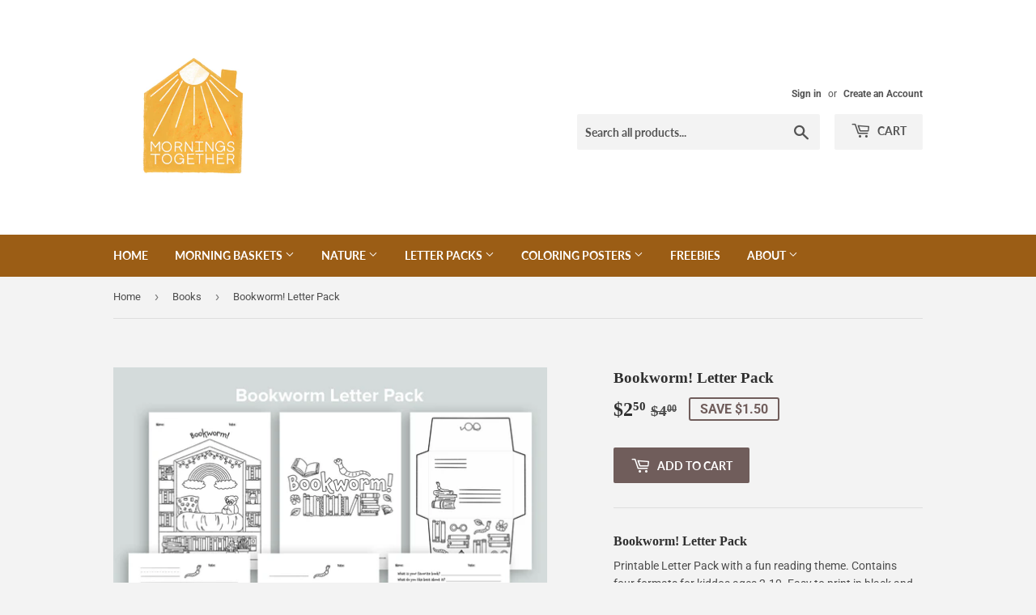

--- FILE ---
content_type: text/html; charset=utf-8
request_url: https://www.morningstogether.com/collections/books/products/bookworm-letter-pack
body_size: 18607
content:
<!doctype html>
<html class="no-touch no-js" lang="en">
<head>
 
<meta name="facebook-domain-verification" content="8qazdwa9eula332vxq0bjnllg3gq7l" />
<!-- Google tag (gtag.js) -->
<script async src="https://www.googletagmanager.com/gtag/js?id=G-19QZ6YSPDF"></script>
<script>
  window.dataLayer = window.dataLayer || [];
  function gtag(){dataLayer.push(arguments);}
  gtag('js', new Date());

  gtag('config', 'G-19QZ6YSPDF');
</script>


  


  <script>(function(H){H.className=H.className.replace(/\bno-js\b/,'js')})(document.documentElement)</script>
  <!-- Basic page needs ================================================== -->
  <meta charset="utf-8">
  <meta http-equiv="X-UA-Compatible" content="IE=edge,chrome=1">

  

  <!-- Title and description ================================================== -->
  <title>
  Bookworm! Letter Pack &ndash; Mornings Together
  </title>

  
    <meta name="description" content="Printable Letter Pack with a fun reading theme. Contains four formats for kiddos ages 2-10. Easy to print in black and white for lots of coloring fun!">
  

  <!-- Product meta ================================================== -->
  <!-- /snippets/social-meta-tags.liquid -->




<meta property="og:site_name" content="Mornings Together">
<meta property="og:url" content="https://www.morningstogether.com/products/bookworm-letter-pack">
<meta property="og:title" content="Bookworm! Letter Pack">
<meta property="og:type" content="product">
<meta property="og:description" content="Printable Letter Pack with a fun reading theme. Contains four formats for kiddos ages 2-10. Easy to print in black and white for lots of coloring fun!">

  <meta property="og:price:amount" content="2.50">
  <meta property="og:price:currency" content="USD">

<meta property="og:image" content="http://www.morningstogether.com/cdn/shop/products/Listing_Mockup_874f193a-3cb9-41c6-b41a-465a05b09560_1200x1200.jpg?v=1661240217"><meta property="og:image" content="http://www.morningstogether.com/cdn/shop/products/Bonus_Page_Bookworm_1200x1200.jpg?v=1661240217"><meta property="og:image" content="http://www.morningstogether.com/cdn/shop/files/SHE05735_1200x1200.jpg?v=1722962817">
<meta property="og:image:secure_url" content="https://www.morningstogether.com/cdn/shop/products/Listing_Mockup_874f193a-3cb9-41c6-b41a-465a05b09560_1200x1200.jpg?v=1661240217"><meta property="og:image:secure_url" content="https://www.morningstogether.com/cdn/shop/products/Bonus_Page_Bookworm_1200x1200.jpg?v=1661240217"><meta property="og:image:secure_url" content="https://www.morningstogether.com/cdn/shop/files/SHE05735_1200x1200.jpg?v=1722962817">


<meta name="twitter:card" content="summary_large_image">
<meta name="twitter:title" content="Bookworm! Letter Pack">
<meta name="twitter:description" content="Printable Letter Pack with a fun reading theme. Contains four formats for kiddos ages 2-10. Easy to print in black and white for lots of coloring fun!">


  <!-- Helpers ================================================== -->
  <link rel="canonical" href="https://www.morningstogether.com/products/bookworm-letter-pack">
  <meta name="viewport" content="width=device-width,initial-scale=1">

  <!-- CSS ================================================== -->
  <link href="//www.morningstogether.com/cdn/shop/t/5/assets/theme.scss.css?v=7429887210822096781767096389" rel="stylesheet" type="text/css" media="all" />

  <!-- Header hook for plugins ================================================== -->
  <script>window.performance && window.performance.mark && window.performance.mark('shopify.content_for_header.start');</script><meta name="google-site-verification" content="Uaw_FheLy6i6lBh7_xW0nxWJz74_ZdUPS1UXt_xLMnI">
<meta id="shopify-digital-wallet" name="shopify-digital-wallet" content="/41177120923/digital_wallets/dialog">
<meta name="shopify-checkout-api-token" content="ced8ab37606aa37f714935524e1dd775">
<meta id="in-context-paypal-metadata" data-shop-id="41177120923" data-venmo-supported="false" data-environment="production" data-locale="en_US" data-paypal-v4="true" data-currency="USD">
<link rel="alternate" type="application/json+oembed" href="https://www.morningstogether.com/products/bookworm-letter-pack.oembed">
<script async="async" src="/checkouts/internal/preloads.js?locale=en-US"></script>
<link rel="preconnect" href="https://shop.app" crossorigin="anonymous">
<script async="async" src="https://shop.app/checkouts/internal/preloads.js?locale=en-US&shop_id=41177120923" crossorigin="anonymous"></script>
<script id="apple-pay-shop-capabilities" type="application/json">{"shopId":41177120923,"countryCode":"US","currencyCode":"USD","merchantCapabilities":["supports3DS"],"merchantId":"gid:\/\/shopify\/Shop\/41177120923","merchantName":"Mornings Together","requiredBillingContactFields":["postalAddress","email"],"requiredShippingContactFields":["postalAddress","email"],"shippingType":"shipping","supportedNetworks":["visa","masterCard","amex","discover","elo","jcb"],"total":{"type":"pending","label":"Mornings Together","amount":"1.00"},"shopifyPaymentsEnabled":true,"supportsSubscriptions":true}</script>
<script id="shopify-features" type="application/json">{"accessToken":"ced8ab37606aa37f714935524e1dd775","betas":["rich-media-storefront-analytics"],"domain":"www.morningstogether.com","predictiveSearch":true,"shopId":41177120923,"locale":"en"}</script>
<script>var Shopify = Shopify || {};
Shopify.shop = "morningstogether.myshopify.com";
Shopify.locale = "en";
Shopify.currency = {"active":"USD","rate":"1.0"};
Shopify.country = "US";
Shopify.theme = {"name":"Supply","id":118921429147,"schema_name":"Supply","schema_version":"9.2.3","theme_store_id":679,"role":"main"};
Shopify.theme.handle = "null";
Shopify.theme.style = {"id":null,"handle":null};
Shopify.cdnHost = "www.morningstogether.com/cdn";
Shopify.routes = Shopify.routes || {};
Shopify.routes.root = "/";</script>
<script type="module">!function(o){(o.Shopify=o.Shopify||{}).modules=!0}(window);</script>
<script>!function(o){function n(){var o=[];function n(){o.push(Array.prototype.slice.apply(arguments))}return n.q=o,n}var t=o.Shopify=o.Shopify||{};t.loadFeatures=n(),t.autoloadFeatures=n()}(window);</script>
<script>
  window.ShopifyPay = window.ShopifyPay || {};
  window.ShopifyPay.apiHost = "shop.app\/pay";
  window.ShopifyPay.redirectState = null;
</script>
<script id="shop-js-analytics" type="application/json">{"pageType":"product"}</script>
<script defer="defer" async type="module" src="//www.morningstogether.com/cdn/shopifycloud/shop-js/modules/v2/client.init-shop-cart-sync_DtuiiIyl.en.esm.js"></script>
<script defer="defer" async type="module" src="//www.morningstogether.com/cdn/shopifycloud/shop-js/modules/v2/chunk.common_CUHEfi5Q.esm.js"></script>
<script type="module">
  await import("//www.morningstogether.com/cdn/shopifycloud/shop-js/modules/v2/client.init-shop-cart-sync_DtuiiIyl.en.esm.js");
await import("//www.morningstogether.com/cdn/shopifycloud/shop-js/modules/v2/chunk.common_CUHEfi5Q.esm.js");

  window.Shopify.SignInWithShop?.initShopCartSync?.({"fedCMEnabled":true,"windoidEnabled":true});

</script>
<script>
  window.Shopify = window.Shopify || {};
  if (!window.Shopify.featureAssets) window.Shopify.featureAssets = {};
  window.Shopify.featureAssets['shop-js'] = {"shop-cart-sync":["modules/v2/client.shop-cart-sync_DFoTY42P.en.esm.js","modules/v2/chunk.common_CUHEfi5Q.esm.js"],"init-fed-cm":["modules/v2/client.init-fed-cm_D2UNy1i2.en.esm.js","modules/v2/chunk.common_CUHEfi5Q.esm.js"],"init-shop-email-lookup-coordinator":["modules/v2/client.init-shop-email-lookup-coordinator_BQEe2rDt.en.esm.js","modules/v2/chunk.common_CUHEfi5Q.esm.js"],"shop-cash-offers":["modules/v2/client.shop-cash-offers_3CTtReFF.en.esm.js","modules/v2/chunk.common_CUHEfi5Q.esm.js","modules/v2/chunk.modal_BewljZkx.esm.js"],"shop-button":["modules/v2/client.shop-button_C6oxCjDL.en.esm.js","modules/v2/chunk.common_CUHEfi5Q.esm.js"],"init-windoid":["modules/v2/client.init-windoid_5pix8xhK.en.esm.js","modules/v2/chunk.common_CUHEfi5Q.esm.js"],"avatar":["modules/v2/client.avatar_BTnouDA3.en.esm.js"],"init-shop-cart-sync":["modules/v2/client.init-shop-cart-sync_DtuiiIyl.en.esm.js","modules/v2/chunk.common_CUHEfi5Q.esm.js"],"shop-toast-manager":["modules/v2/client.shop-toast-manager_BYv_8cH1.en.esm.js","modules/v2/chunk.common_CUHEfi5Q.esm.js"],"pay-button":["modules/v2/client.pay-button_FnF9EIkY.en.esm.js","modules/v2/chunk.common_CUHEfi5Q.esm.js"],"shop-login-button":["modules/v2/client.shop-login-button_CH1KUpOf.en.esm.js","modules/v2/chunk.common_CUHEfi5Q.esm.js","modules/v2/chunk.modal_BewljZkx.esm.js"],"init-customer-accounts-sign-up":["modules/v2/client.init-customer-accounts-sign-up_aj7QGgYS.en.esm.js","modules/v2/client.shop-login-button_CH1KUpOf.en.esm.js","modules/v2/chunk.common_CUHEfi5Q.esm.js","modules/v2/chunk.modal_BewljZkx.esm.js"],"init-shop-for-new-customer-accounts":["modules/v2/client.init-shop-for-new-customer-accounts_NbnYRf_7.en.esm.js","modules/v2/client.shop-login-button_CH1KUpOf.en.esm.js","modules/v2/chunk.common_CUHEfi5Q.esm.js","modules/v2/chunk.modal_BewljZkx.esm.js"],"init-customer-accounts":["modules/v2/client.init-customer-accounts_ppedhqCH.en.esm.js","modules/v2/client.shop-login-button_CH1KUpOf.en.esm.js","modules/v2/chunk.common_CUHEfi5Q.esm.js","modules/v2/chunk.modal_BewljZkx.esm.js"],"shop-follow-button":["modules/v2/client.shop-follow-button_CMIBBa6u.en.esm.js","modules/v2/chunk.common_CUHEfi5Q.esm.js","modules/v2/chunk.modal_BewljZkx.esm.js"],"lead-capture":["modules/v2/client.lead-capture_But0hIyf.en.esm.js","modules/v2/chunk.common_CUHEfi5Q.esm.js","modules/v2/chunk.modal_BewljZkx.esm.js"],"checkout-modal":["modules/v2/client.checkout-modal_BBxc70dQ.en.esm.js","modules/v2/chunk.common_CUHEfi5Q.esm.js","modules/v2/chunk.modal_BewljZkx.esm.js"],"shop-login":["modules/v2/client.shop-login_hM3Q17Kl.en.esm.js","modules/v2/chunk.common_CUHEfi5Q.esm.js","modules/v2/chunk.modal_BewljZkx.esm.js"],"payment-terms":["modules/v2/client.payment-terms_CAtGlQYS.en.esm.js","modules/v2/chunk.common_CUHEfi5Q.esm.js","modules/v2/chunk.modal_BewljZkx.esm.js"]};
</script>
<script>(function() {
  var isLoaded = false;
  function asyncLoad() {
    if (isLoaded) return;
    isLoaded = true;
    var urls = ["\/\/cdn.shopify.com\/proxy\/f216aa34206d36032beaeb397d7c1483c0d6447dd8278e68a38ef7530a1ab748\/api.goaffpro.com\/loader.js?shop=morningstogether.myshopify.com\u0026sp-cache-control=cHVibGljLCBtYXgtYWdlPTkwMA"];
    for (var i = 0; i < urls.length; i++) {
      var s = document.createElement('script');
      s.type = 'text/javascript';
      s.async = true;
      s.src = urls[i];
      var x = document.getElementsByTagName('script')[0];
      x.parentNode.insertBefore(s, x);
    }
  };
  if(window.attachEvent) {
    window.attachEvent('onload', asyncLoad);
  } else {
    window.addEventListener('load', asyncLoad, false);
  }
})();</script>
<script id="__st">var __st={"a":41177120923,"offset":-18000,"reqid":"5f690c1e-440e-4425-b3a3-e8ec8b4a6f93-1767648293","pageurl":"www.morningstogether.com\/collections\/books\/products\/bookworm-letter-pack","u":"10070f495be1","p":"product","rtyp":"product","rid":7825671323892};</script>
<script>window.ShopifyPaypalV4VisibilityTracking = true;</script>
<script id="captcha-bootstrap">!function(){'use strict';const t='contact',e='account',n='new_comment',o=[[t,t],['blogs',n],['comments',n],[t,'customer']],c=[[e,'customer_login'],[e,'guest_login'],[e,'recover_customer_password'],[e,'create_customer']],r=t=>t.map((([t,e])=>`form[action*='/${t}']:not([data-nocaptcha='true']) input[name='form_type'][value='${e}']`)).join(','),a=t=>()=>t?[...document.querySelectorAll(t)].map((t=>t.form)):[];function s(){const t=[...o],e=r(t);return a(e)}const i='password',u='form_key',d=['recaptcha-v3-token','g-recaptcha-response','h-captcha-response',i],f=()=>{try{return window.sessionStorage}catch{return}},m='__shopify_v',_=t=>t.elements[u];function p(t,e,n=!1){try{const o=window.sessionStorage,c=JSON.parse(o.getItem(e)),{data:r}=function(t){const{data:e,action:n}=t;return t[m]||n?{data:e,action:n}:{data:t,action:n}}(c);for(const[e,n]of Object.entries(r))t.elements[e]&&(t.elements[e].value=n);n&&o.removeItem(e)}catch(o){console.error('form repopulation failed',{error:o})}}const l='form_type',E='cptcha';function T(t){t.dataset[E]=!0}const w=window,h=w.document,L='Shopify',v='ce_forms',y='captcha';let A=!1;((t,e)=>{const n=(g='f06e6c50-85a8-45c8-87d0-21a2b65856fe',I='https://cdn.shopify.com/shopifycloud/storefront-forms-hcaptcha/ce_storefront_forms_captcha_hcaptcha.v1.5.2.iife.js',D={infoText:'Protected by hCaptcha',privacyText:'Privacy',termsText:'Terms'},(t,e,n)=>{const o=w[L][v],c=o.bindForm;if(c)return c(t,g,e,D).then(n);var r;o.q.push([[t,g,e,D],n]),r=I,A||(h.body.append(Object.assign(h.createElement('script'),{id:'captcha-provider',async:!0,src:r})),A=!0)});var g,I,D;w[L]=w[L]||{},w[L][v]=w[L][v]||{},w[L][v].q=[],w[L][y]=w[L][y]||{},w[L][y].protect=function(t,e){n(t,void 0,e),T(t)},Object.freeze(w[L][y]),function(t,e,n,w,h,L){const[v,y,A,g]=function(t,e,n){const i=e?o:[],u=t?c:[],d=[...i,...u],f=r(d),m=r(i),_=r(d.filter((([t,e])=>n.includes(e))));return[a(f),a(m),a(_),s()]}(w,h,L),I=t=>{const e=t.target;return e instanceof HTMLFormElement?e:e&&e.form},D=t=>v().includes(t);t.addEventListener('submit',(t=>{const e=I(t);if(!e)return;const n=D(e)&&!e.dataset.hcaptchaBound&&!e.dataset.recaptchaBound,o=_(e),c=g().includes(e)&&(!o||!o.value);(n||c)&&t.preventDefault(),c&&!n&&(function(t){try{if(!f())return;!function(t){const e=f();if(!e)return;const n=_(t);if(!n)return;const o=n.value;o&&e.removeItem(o)}(t);const e=Array.from(Array(32),(()=>Math.random().toString(36)[2])).join('');!function(t,e){_(t)||t.append(Object.assign(document.createElement('input'),{type:'hidden',name:u})),t.elements[u].value=e}(t,e),function(t,e){const n=f();if(!n)return;const o=[...t.querySelectorAll(`input[type='${i}']`)].map((({name:t})=>t)),c=[...d,...o],r={};for(const[a,s]of new FormData(t).entries())c.includes(a)||(r[a]=s);n.setItem(e,JSON.stringify({[m]:1,action:t.action,data:r}))}(t,e)}catch(e){console.error('failed to persist form',e)}}(e),e.submit())}));const S=(t,e)=>{t&&!t.dataset[E]&&(n(t,e.some((e=>e===t))),T(t))};for(const o of['focusin','change'])t.addEventListener(o,(t=>{const e=I(t);D(e)&&S(e,y())}));const B=e.get('form_key'),M=e.get(l),P=B&&M;t.addEventListener('DOMContentLoaded',(()=>{const t=y();if(P)for(const e of t)e.elements[l].value===M&&p(e,B);[...new Set([...A(),...v().filter((t=>'true'===t.dataset.shopifyCaptcha))])].forEach((e=>S(e,t)))}))}(h,new URLSearchParams(w.location.search),n,t,e,['guest_login'])})(!0,!0)}();</script>
<script integrity="sha256-4kQ18oKyAcykRKYeNunJcIwy7WH5gtpwJnB7kiuLZ1E=" data-source-attribution="shopify.loadfeatures" defer="defer" src="//www.morningstogether.com/cdn/shopifycloud/storefront/assets/storefront/load_feature-a0a9edcb.js" crossorigin="anonymous"></script>
<script crossorigin="anonymous" defer="defer" src="//www.morningstogether.com/cdn/shopifycloud/storefront/assets/shopify_pay/storefront-65b4c6d7.js?v=20250812"></script>
<script data-source-attribution="shopify.dynamic_checkout.dynamic.init">var Shopify=Shopify||{};Shopify.PaymentButton=Shopify.PaymentButton||{isStorefrontPortableWallets:!0,init:function(){window.Shopify.PaymentButton.init=function(){};var t=document.createElement("script");t.src="https://www.morningstogether.com/cdn/shopifycloud/portable-wallets/latest/portable-wallets.en.js",t.type="module",document.head.appendChild(t)}};
</script>
<script data-source-attribution="shopify.dynamic_checkout.buyer_consent">
  function portableWalletsHideBuyerConsent(e){var t=document.getElementById("shopify-buyer-consent"),n=document.getElementById("shopify-subscription-policy-button");t&&n&&(t.classList.add("hidden"),t.setAttribute("aria-hidden","true"),n.removeEventListener("click",e))}function portableWalletsShowBuyerConsent(e){var t=document.getElementById("shopify-buyer-consent"),n=document.getElementById("shopify-subscription-policy-button");t&&n&&(t.classList.remove("hidden"),t.removeAttribute("aria-hidden"),n.addEventListener("click",e))}window.Shopify?.PaymentButton&&(window.Shopify.PaymentButton.hideBuyerConsent=portableWalletsHideBuyerConsent,window.Shopify.PaymentButton.showBuyerConsent=portableWalletsShowBuyerConsent);
</script>
<script data-source-attribution="shopify.dynamic_checkout.cart.bootstrap">document.addEventListener("DOMContentLoaded",(function(){function t(){return document.querySelector("shopify-accelerated-checkout-cart, shopify-accelerated-checkout")}if(t())Shopify.PaymentButton.init();else{new MutationObserver((function(e,n){t()&&(Shopify.PaymentButton.init(),n.disconnect())})).observe(document.body,{childList:!0,subtree:!0})}}));
</script>
<link id="shopify-accelerated-checkout-styles" rel="stylesheet" media="screen" href="https://www.morningstogether.com/cdn/shopifycloud/portable-wallets/latest/accelerated-checkout-backwards-compat.css" crossorigin="anonymous">
<style id="shopify-accelerated-checkout-cart">
        #shopify-buyer-consent {
  margin-top: 1em;
  display: inline-block;
  width: 100%;
}

#shopify-buyer-consent.hidden {
  display: none;
}

#shopify-subscription-policy-button {
  background: none;
  border: none;
  padding: 0;
  text-decoration: underline;
  font-size: inherit;
  cursor: pointer;
}

#shopify-subscription-policy-button::before {
  box-shadow: none;
}

      </style>

<script>window.performance && window.performance.mark && window.performance.mark('shopify.content_for_header.end');</script>

  
  

  <script src="//www.morningstogether.com/cdn/shop/t/5/assets/jquery-2.2.3.min.js?v=58211863146907186831613755129" type="text/javascript"></script>

  <script src="//www.morningstogether.com/cdn/shop/t/5/assets/lazysizes.min.js?v=8147953233334221341613755129" async="async"></script>
  <script src="//www.morningstogether.com/cdn/shop/t/5/assets/vendor.js?v=106177282645720727331613755132" defer="defer"></script>
  <script src="//www.morningstogether.com/cdn/shop/t/5/assets/theme.js?v=88090588602936917221613755143" defer="defer"></script>

<script>
  (function(w, d, t, s, n) {
    w.FlodeskObject = n;
    var fn = function() {
      (w[n].q = w[n].q || []).push(arguments);
    };
    w[n] = w[n] || fn;
    var f = d.getElementsByTagName(t)[0];
    var e = d.createElement(t);
    var h = '?v=' + new Date().getTime();
    e.async = true;
    e.src = s + h;
    f.parentNode.insertBefore(e, f);
  })(window, document, 'script', 'https://assets.flodesk.com/universal.js', 'fd');
</script>
 

<script>window.__pagefly_analytics_settings__ = {"acceptTracking":false};</script>
 
  <!-- "snippets/shogun-head.liquid" was not rendered, the associated app was uninstalled -->


<!-- BEGIN app block: shopify://apps/pagefly-page-builder/blocks/app-embed/83e179f7-59a0-4589-8c66-c0dddf959200 -->

<!-- BEGIN app snippet: pagefly-cro-ab-testing-main -->







<script>
  ;(function () {
    const url = new URL(window.location)
    const viewParam = url.searchParams.get('view')
    if (viewParam && viewParam.includes('variant-pf-')) {
      url.searchParams.set('pf_v', viewParam)
      url.searchParams.delete('view')
      window.history.replaceState({}, '', url)
    }
  })()
</script>



<script type='module'>
  
  window.PAGEFLY_CRO = window.PAGEFLY_CRO || {}

  window.PAGEFLY_CRO['data_debug'] = {
    original_template_suffix: "all_products",
    allow_ab_test: false,
    ab_test_start_time: 0,
    ab_test_end_time: 0,
    today_date_time: 1767648293000,
  }
  window.PAGEFLY_CRO['GA4'] = { enabled: false}
</script>

<!-- END app snippet -->








  <script src='https://cdn.shopify.com/extensions/019b6965-ed06-7f85-833a-9283c5c4e872/pagefly-page-builder-212/assets/pagefly-helper.js' defer='defer'></script>

  <script src='https://cdn.shopify.com/extensions/019b6965-ed06-7f85-833a-9283c5c4e872/pagefly-page-builder-212/assets/pagefly-general-helper.js' defer='defer'></script>

  <script src='https://cdn.shopify.com/extensions/019b6965-ed06-7f85-833a-9283c5c4e872/pagefly-page-builder-212/assets/pagefly-snap-slider.js' defer='defer'></script>

  <script src='https://cdn.shopify.com/extensions/019b6965-ed06-7f85-833a-9283c5c4e872/pagefly-page-builder-212/assets/pagefly-slideshow-v3.js' defer='defer'></script>

  <script src='https://cdn.shopify.com/extensions/019b6965-ed06-7f85-833a-9283c5c4e872/pagefly-page-builder-212/assets/pagefly-slideshow-v4.js' defer='defer'></script>

  <script src='https://cdn.shopify.com/extensions/019b6965-ed06-7f85-833a-9283c5c4e872/pagefly-page-builder-212/assets/pagefly-glider.js' defer='defer'></script>

  <script src='https://cdn.shopify.com/extensions/019b6965-ed06-7f85-833a-9283c5c4e872/pagefly-page-builder-212/assets/pagefly-slideshow-v1-v2.js' defer='defer'></script>

  <script src='https://cdn.shopify.com/extensions/019b6965-ed06-7f85-833a-9283c5c4e872/pagefly-page-builder-212/assets/pagefly-product-media.js' defer='defer'></script>

  <script src='https://cdn.shopify.com/extensions/019b6965-ed06-7f85-833a-9283c5c4e872/pagefly-page-builder-212/assets/pagefly-product.js' defer='defer'></script>


<script id='pagefly-helper-data' type='application/json'>
  {
    "page_optimization": {
      "assets_prefetching": false
    },
    "elements_asset_mapper": {
      "Accordion": "https://cdn.shopify.com/extensions/019b6965-ed06-7f85-833a-9283c5c4e872/pagefly-page-builder-212/assets/pagefly-accordion.js",
      "Accordion3": "https://cdn.shopify.com/extensions/019b6965-ed06-7f85-833a-9283c5c4e872/pagefly-page-builder-212/assets/pagefly-accordion3.js",
      "CountDown": "https://cdn.shopify.com/extensions/019b6965-ed06-7f85-833a-9283c5c4e872/pagefly-page-builder-212/assets/pagefly-countdown.js",
      "GMap1": "https://cdn.shopify.com/extensions/019b6965-ed06-7f85-833a-9283c5c4e872/pagefly-page-builder-212/assets/pagefly-gmap.js",
      "GMap2": "https://cdn.shopify.com/extensions/019b6965-ed06-7f85-833a-9283c5c4e872/pagefly-page-builder-212/assets/pagefly-gmap.js",
      "GMapBasicV2": "https://cdn.shopify.com/extensions/019b6965-ed06-7f85-833a-9283c5c4e872/pagefly-page-builder-212/assets/pagefly-gmap.js",
      "GMapAdvancedV2": "https://cdn.shopify.com/extensions/019b6965-ed06-7f85-833a-9283c5c4e872/pagefly-page-builder-212/assets/pagefly-gmap.js",
      "HTML.Video": "https://cdn.shopify.com/extensions/019b6965-ed06-7f85-833a-9283c5c4e872/pagefly-page-builder-212/assets/pagefly-htmlvideo.js",
      "HTML.Video2": "https://cdn.shopify.com/extensions/019b6965-ed06-7f85-833a-9283c5c4e872/pagefly-page-builder-212/assets/pagefly-htmlvideo2.js",
      "HTML.Video3": "https://cdn.shopify.com/extensions/019b6965-ed06-7f85-833a-9283c5c4e872/pagefly-page-builder-212/assets/pagefly-htmlvideo2.js",
      "BackgroundVideo": "https://cdn.shopify.com/extensions/019b6965-ed06-7f85-833a-9283c5c4e872/pagefly-page-builder-212/assets/pagefly-htmlvideo2.js",
      "Instagram": "https://cdn.shopify.com/extensions/019b6965-ed06-7f85-833a-9283c5c4e872/pagefly-page-builder-212/assets/pagefly-instagram.js",
      "Instagram2": "https://cdn.shopify.com/extensions/019b6965-ed06-7f85-833a-9283c5c4e872/pagefly-page-builder-212/assets/pagefly-instagram.js",
      "Insta3": "https://cdn.shopify.com/extensions/019b6965-ed06-7f85-833a-9283c5c4e872/pagefly-page-builder-212/assets/pagefly-instagram3.js",
      "Tabs": "https://cdn.shopify.com/extensions/019b6965-ed06-7f85-833a-9283c5c4e872/pagefly-page-builder-212/assets/pagefly-tab.js",
      "Tabs3": "https://cdn.shopify.com/extensions/019b6965-ed06-7f85-833a-9283c5c4e872/pagefly-page-builder-212/assets/pagefly-tab3.js",
      "ProductBox": "https://cdn.shopify.com/extensions/019b6965-ed06-7f85-833a-9283c5c4e872/pagefly-page-builder-212/assets/pagefly-cart.js",
      "FBPageBox2": "https://cdn.shopify.com/extensions/019b6965-ed06-7f85-833a-9283c5c4e872/pagefly-page-builder-212/assets/pagefly-facebook.js",
      "FBLikeButton2": "https://cdn.shopify.com/extensions/019b6965-ed06-7f85-833a-9283c5c4e872/pagefly-page-builder-212/assets/pagefly-facebook.js",
      "TwitterFeed2": "https://cdn.shopify.com/extensions/019b6965-ed06-7f85-833a-9283c5c4e872/pagefly-page-builder-212/assets/pagefly-twitter.js",
      "Paragraph4": "https://cdn.shopify.com/extensions/019b6965-ed06-7f85-833a-9283c5c4e872/pagefly-page-builder-212/assets/pagefly-paragraph4.js",

      "AliReviews": "https://cdn.shopify.com/extensions/019b6965-ed06-7f85-833a-9283c5c4e872/pagefly-page-builder-212/assets/pagefly-3rd-elements.js",
      "BackInStock": "https://cdn.shopify.com/extensions/019b6965-ed06-7f85-833a-9283c5c4e872/pagefly-page-builder-212/assets/pagefly-3rd-elements.js",
      "GloboBackInStock": "https://cdn.shopify.com/extensions/019b6965-ed06-7f85-833a-9283c5c4e872/pagefly-page-builder-212/assets/pagefly-3rd-elements.js",
      "GrowaveWishlist": "https://cdn.shopify.com/extensions/019b6965-ed06-7f85-833a-9283c5c4e872/pagefly-page-builder-212/assets/pagefly-3rd-elements.js",
      "InfiniteOptionsShopPad": "https://cdn.shopify.com/extensions/019b6965-ed06-7f85-833a-9283c5c4e872/pagefly-page-builder-212/assets/pagefly-3rd-elements.js",
      "InkybayProductPersonalizer": "https://cdn.shopify.com/extensions/019b6965-ed06-7f85-833a-9283c5c4e872/pagefly-page-builder-212/assets/pagefly-3rd-elements.js",
      "LimeSpot": "https://cdn.shopify.com/extensions/019b6965-ed06-7f85-833a-9283c5c4e872/pagefly-page-builder-212/assets/pagefly-3rd-elements.js",
      "Loox": "https://cdn.shopify.com/extensions/019b6965-ed06-7f85-833a-9283c5c4e872/pagefly-page-builder-212/assets/pagefly-3rd-elements.js",
      "Opinew": "https://cdn.shopify.com/extensions/019b6965-ed06-7f85-833a-9283c5c4e872/pagefly-page-builder-212/assets/pagefly-3rd-elements.js",
      "Powr": "https://cdn.shopify.com/extensions/019b6965-ed06-7f85-833a-9283c5c4e872/pagefly-page-builder-212/assets/pagefly-3rd-elements.js",
      "ProductReviews": "https://cdn.shopify.com/extensions/019b6965-ed06-7f85-833a-9283c5c4e872/pagefly-page-builder-212/assets/pagefly-3rd-elements.js",
      "PushOwl": "https://cdn.shopify.com/extensions/019b6965-ed06-7f85-833a-9283c5c4e872/pagefly-page-builder-212/assets/pagefly-3rd-elements.js",
      "ReCharge": "https://cdn.shopify.com/extensions/019b6965-ed06-7f85-833a-9283c5c4e872/pagefly-page-builder-212/assets/pagefly-3rd-elements.js",
      "Rivyo": "https://cdn.shopify.com/extensions/019b6965-ed06-7f85-833a-9283c5c4e872/pagefly-page-builder-212/assets/pagefly-3rd-elements.js",
      "TrackingMore": "https://cdn.shopify.com/extensions/019b6965-ed06-7f85-833a-9283c5c4e872/pagefly-page-builder-212/assets/pagefly-3rd-elements.js",
      "Vitals": "https://cdn.shopify.com/extensions/019b6965-ed06-7f85-833a-9283c5c4e872/pagefly-page-builder-212/assets/pagefly-3rd-elements.js",
      "Wiser": "https://cdn.shopify.com/extensions/019b6965-ed06-7f85-833a-9283c5c4e872/pagefly-page-builder-212/assets/pagefly-3rd-elements.js"
    },
    "custom_elements_mapper": {
      "pf-click-action-element": "https://cdn.shopify.com/extensions/019b6965-ed06-7f85-833a-9283c5c4e872/pagefly-page-builder-212/assets/pagefly-click-action-element.js",
      "pf-dialog-element": "https://cdn.shopify.com/extensions/019b6965-ed06-7f85-833a-9283c5c4e872/pagefly-page-builder-212/assets/pagefly-dialog-element.js"
    }
  }
</script>


<!-- END app block --><link href="https://monorail-edge.shopifysvc.com" rel="dns-prefetch">
<script>(function(){if ("sendBeacon" in navigator && "performance" in window) {try {var session_token_from_headers = performance.getEntriesByType('navigation')[0].serverTiming.find(x => x.name == '_s').description;} catch {var session_token_from_headers = undefined;}var session_cookie_matches = document.cookie.match(/_shopify_s=([^;]*)/);var session_token_from_cookie = session_cookie_matches && session_cookie_matches.length === 2 ? session_cookie_matches[1] : "";var session_token = session_token_from_headers || session_token_from_cookie || "";function handle_abandonment_event(e) {var entries = performance.getEntries().filter(function(entry) {return /monorail-edge.shopifysvc.com/.test(entry.name);});if (!window.abandonment_tracked && entries.length === 0) {window.abandonment_tracked = true;var currentMs = Date.now();var navigation_start = performance.timing.navigationStart;var payload = {shop_id: 41177120923,url: window.location.href,navigation_start,duration: currentMs - navigation_start,session_token,page_type: "product"};window.navigator.sendBeacon("https://monorail-edge.shopifysvc.com/v1/produce", JSON.stringify({schema_id: "online_store_buyer_site_abandonment/1.1",payload: payload,metadata: {event_created_at_ms: currentMs,event_sent_at_ms: currentMs}}));}}window.addEventListener('pagehide', handle_abandonment_event);}}());</script>
<script id="web-pixels-manager-setup">(function e(e,d,r,n,o){if(void 0===o&&(o={}),!Boolean(null===(a=null===(i=window.Shopify)||void 0===i?void 0:i.analytics)||void 0===a?void 0:a.replayQueue)){var i,a;window.Shopify=window.Shopify||{};var t=window.Shopify;t.analytics=t.analytics||{};var s=t.analytics;s.replayQueue=[],s.publish=function(e,d,r){return s.replayQueue.push([e,d,r]),!0};try{self.performance.mark("wpm:start")}catch(e){}var l=function(){var e={modern:/Edge?\/(1{2}[4-9]|1[2-9]\d|[2-9]\d{2}|\d{4,})\.\d+(\.\d+|)|Firefox\/(1{2}[4-9]|1[2-9]\d|[2-9]\d{2}|\d{4,})\.\d+(\.\d+|)|Chrom(ium|e)\/(9{2}|\d{3,})\.\d+(\.\d+|)|(Maci|X1{2}).+ Version\/(15\.\d+|(1[6-9]|[2-9]\d|\d{3,})\.\d+)([,.]\d+|)( \(\w+\)|)( Mobile\/\w+|) Safari\/|Chrome.+OPR\/(9{2}|\d{3,})\.\d+\.\d+|(CPU[ +]OS|iPhone[ +]OS|CPU[ +]iPhone|CPU IPhone OS|CPU iPad OS)[ +]+(15[._]\d+|(1[6-9]|[2-9]\d|\d{3,})[._]\d+)([._]\d+|)|Android:?[ /-](13[3-9]|1[4-9]\d|[2-9]\d{2}|\d{4,})(\.\d+|)(\.\d+|)|Android.+Firefox\/(13[5-9]|1[4-9]\d|[2-9]\d{2}|\d{4,})\.\d+(\.\d+|)|Android.+Chrom(ium|e)\/(13[3-9]|1[4-9]\d|[2-9]\d{2}|\d{4,})\.\d+(\.\d+|)|SamsungBrowser\/([2-9]\d|\d{3,})\.\d+/,legacy:/Edge?\/(1[6-9]|[2-9]\d|\d{3,})\.\d+(\.\d+|)|Firefox\/(5[4-9]|[6-9]\d|\d{3,})\.\d+(\.\d+|)|Chrom(ium|e)\/(5[1-9]|[6-9]\d|\d{3,})\.\d+(\.\d+|)([\d.]+$|.*Safari\/(?![\d.]+ Edge\/[\d.]+$))|(Maci|X1{2}).+ Version\/(10\.\d+|(1[1-9]|[2-9]\d|\d{3,})\.\d+)([,.]\d+|)( \(\w+\)|)( Mobile\/\w+|) Safari\/|Chrome.+OPR\/(3[89]|[4-9]\d|\d{3,})\.\d+\.\d+|(CPU[ +]OS|iPhone[ +]OS|CPU[ +]iPhone|CPU IPhone OS|CPU iPad OS)[ +]+(10[._]\d+|(1[1-9]|[2-9]\d|\d{3,})[._]\d+)([._]\d+|)|Android:?[ /-](13[3-9]|1[4-9]\d|[2-9]\d{2}|\d{4,})(\.\d+|)(\.\d+|)|Mobile Safari.+OPR\/([89]\d|\d{3,})\.\d+\.\d+|Android.+Firefox\/(13[5-9]|1[4-9]\d|[2-9]\d{2}|\d{4,})\.\d+(\.\d+|)|Android.+Chrom(ium|e)\/(13[3-9]|1[4-9]\d|[2-9]\d{2}|\d{4,})\.\d+(\.\d+|)|Android.+(UC? ?Browser|UCWEB|U3)[ /]?(15\.([5-9]|\d{2,})|(1[6-9]|[2-9]\d|\d{3,})\.\d+)\.\d+|SamsungBrowser\/(5\.\d+|([6-9]|\d{2,})\.\d+)|Android.+MQ{2}Browser\/(14(\.(9|\d{2,})|)|(1[5-9]|[2-9]\d|\d{3,})(\.\d+|))(\.\d+|)|K[Aa][Ii]OS\/(3\.\d+|([4-9]|\d{2,})\.\d+)(\.\d+|)/},d=e.modern,r=e.legacy,n=navigator.userAgent;return n.match(d)?"modern":n.match(r)?"legacy":"unknown"}(),u="modern"===l?"modern":"legacy",c=(null!=n?n:{modern:"",legacy:""})[u],f=function(e){return[e.baseUrl,"/wpm","/b",e.hashVersion,"modern"===e.buildTarget?"m":"l",".js"].join("")}({baseUrl:d,hashVersion:r,buildTarget:u}),m=function(e){var d=e.version,r=e.bundleTarget,n=e.surface,o=e.pageUrl,i=e.monorailEndpoint;return{emit:function(e){var a=e.status,t=e.errorMsg,s=(new Date).getTime(),l=JSON.stringify({metadata:{event_sent_at_ms:s},events:[{schema_id:"web_pixels_manager_load/3.1",payload:{version:d,bundle_target:r,page_url:o,status:a,surface:n,error_msg:t},metadata:{event_created_at_ms:s}}]});if(!i)return console&&console.warn&&console.warn("[Web Pixels Manager] No Monorail endpoint provided, skipping logging."),!1;try{return self.navigator.sendBeacon.bind(self.navigator)(i,l)}catch(e){}var u=new XMLHttpRequest;try{return u.open("POST",i,!0),u.setRequestHeader("Content-Type","text/plain"),u.send(l),!0}catch(e){return console&&console.warn&&console.warn("[Web Pixels Manager] Got an unhandled error while logging to Monorail."),!1}}}}({version:r,bundleTarget:l,surface:e.surface,pageUrl:self.location.href,monorailEndpoint:e.monorailEndpoint});try{o.browserTarget=l,function(e){var d=e.src,r=e.async,n=void 0===r||r,o=e.onload,i=e.onerror,a=e.sri,t=e.scriptDataAttributes,s=void 0===t?{}:t,l=document.createElement("script"),u=document.querySelector("head"),c=document.querySelector("body");if(l.async=n,l.src=d,a&&(l.integrity=a,l.crossOrigin="anonymous"),s)for(var f in s)if(Object.prototype.hasOwnProperty.call(s,f))try{l.dataset[f]=s[f]}catch(e){}if(o&&l.addEventListener("load",o),i&&l.addEventListener("error",i),u)u.appendChild(l);else{if(!c)throw new Error("Did not find a head or body element to append the script");c.appendChild(l)}}({src:f,async:!0,onload:function(){if(!function(){var e,d;return Boolean(null===(d=null===(e=window.Shopify)||void 0===e?void 0:e.analytics)||void 0===d?void 0:d.initialized)}()){var d=window.webPixelsManager.init(e)||void 0;if(d){var r=window.Shopify.analytics;r.replayQueue.forEach((function(e){var r=e[0],n=e[1],o=e[2];d.publishCustomEvent(r,n,o)})),r.replayQueue=[],r.publish=d.publishCustomEvent,r.visitor=d.visitor,r.initialized=!0}}},onerror:function(){return m.emit({status:"failed",errorMsg:"".concat(f," has failed to load")})},sri:function(e){var d=/^sha384-[A-Za-z0-9+/=]+$/;return"string"==typeof e&&d.test(e)}(c)?c:"",scriptDataAttributes:o}),m.emit({status:"loading"})}catch(e){m.emit({status:"failed",errorMsg:(null==e?void 0:e.message)||"Unknown error"})}}})({shopId: 41177120923,storefrontBaseUrl: "https://www.morningstogether.com",extensionsBaseUrl: "https://extensions.shopifycdn.com/cdn/shopifycloud/web-pixels-manager",monorailEndpoint: "https://monorail-edge.shopifysvc.com/unstable/produce_batch",surface: "storefront-renderer",enabledBetaFlags: ["2dca8a86","a0d5f9d2"],webPixelsConfigList: [{"id":"503644404","configuration":"{\"config\":\"{\\\"pixel_id\\\":\\\"G-19QZ6YSPDF\\\",\\\"target_country\\\":\\\"US\\\",\\\"gtag_events\\\":[{\\\"type\\\":\\\"begin_checkout\\\",\\\"action_label\\\":\\\"G-19QZ6YSPDF\\\"},{\\\"type\\\":\\\"search\\\",\\\"action_label\\\":\\\"G-19QZ6YSPDF\\\"},{\\\"type\\\":\\\"view_item\\\",\\\"action_label\\\":[\\\"G-19QZ6YSPDF\\\",\\\"MC-B4CT4BVTGT\\\"]},{\\\"type\\\":\\\"purchase\\\",\\\"action_label\\\":[\\\"G-19QZ6YSPDF\\\",\\\"MC-B4CT4BVTGT\\\"]},{\\\"type\\\":\\\"page_view\\\",\\\"action_label\\\":[\\\"G-19QZ6YSPDF\\\",\\\"MC-B4CT4BVTGT\\\"]},{\\\"type\\\":\\\"add_payment_info\\\",\\\"action_label\\\":\\\"G-19QZ6YSPDF\\\"},{\\\"type\\\":\\\"add_to_cart\\\",\\\"action_label\\\":\\\"G-19QZ6YSPDF\\\"}],\\\"enable_monitoring_mode\\\":false}\"}","eventPayloadVersion":"v1","runtimeContext":"OPEN","scriptVersion":"b2a88bafab3e21179ed38636efcd8a93","type":"APP","apiClientId":1780363,"privacyPurposes":[],"dataSharingAdjustments":{"protectedCustomerApprovalScopes":["read_customer_address","read_customer_email","read_customer_name","read_customer_personal_data","read_customer_phone"]}},{"id":"139362548","configuration":"{\"pixel_id\":\"629426692527783\",\"pixel_type\":\"facebook_pixel\",\"metaapp_system_user_token\":\"-\"}","eventPayloadVersion":"v1","runtimeContext":"OPEN","scriptVersion":"ca16bc87fe92b6042fbaa3acc2fbdaa6","type":"APP","apiClientId":2329312,"privacyPurposes":["ANALYTICS","MARKETING","SALE_OF_DATA"],"dataSharingAdjustments":{"protectedCustomerApprovalScopes":["read_customer_address","read_customer_email","read_customer_name","read_customer_personal_data","read_customer_phone"]}},{"id":"66486516","configuration":"{\"tagID\":\"2614285924051\"}","eventPayloadVersion":"v1","runtimeContext":"STRICT","scriptVersion":"18031546ee651571ed29edbe71a3550b","type":"APP","apiClientId":3009811,"privacyPurposes":["ANALYTICS","MARKETING","SALE_OF_DATA"],"dataSharingAdjustments":{"protectedCustomerApprovalScopes":["read_customer_address","read_customer_email","read_customer_name","read_customer_personal_data","read_customer_phone"]}},{"id":"shopify-app-pixel","configuration":"{}","eventPayloadVersion":"v1","runtimeContext":"STRICT","scriptVersion":"0450","apiClientId":"shopify-pixel","type":"APP","privacyPurposes":["ANALYTICS","MARKETING"]},{"id":"shopify-custom-pixel","eventPayloadVersion":"v1","runtimeContext":"LAX","scriptVersion":"0450","apiClientId":"shopify-pixel","type":"CUSTOM","privacyPurposes":["ANALYTICS","MARKETING"]}],isMerchantRequest: false,initData: {"shop":{"name":"Mornings Together","paymentSettings":{"currencyCode":"USD"},"myshopifyDomain":"morningstogether.myshopify.com","countryCode":"US","storefrontUrl":"https:\/\/www.morningstogether.com"},"customer":null,"cart":null,"checkout":null,"productVariants":[{"price":{"amount":2.5,"currencyCode":"USD"},"product":{"title":"Bookworm! Letter Pack","vendor":"Mornings Together","id":"7825671323892","untranslatedTitle":"Bookworm! Letter Pack","url":"\/products\/bookworm-letter-pack","type":"Activity Pages"},"id":"43222343811316","image":{"src":"\/\/www.morningstogether.com\/cdn\/shop\/products\/Listing_Mockup_874f193a-3cb9-41c6-b41a-465a05b09560.jpg?v=1661240217"},"sku":"","title":"Default Title","untranslatedTitle":"Default Title"}],"purchasingCompany":null},},"https://www.morningstogether.com/cdn","cd383123w9549d7e6pcdbda493m4fa997b6",{"modern":"","legacy":""},{"shopId":"41177120923","storefrontBaseUrl":"https:\/\/www.morningstogether.com","extensionBaseUrl":"https:\/\/extensions.shopifycdn.com\/cdn\/shopifycloud\/web-pixels-manager","surface":"storefront-renderer","enabledBetaFlags":"[\"2dca8a86\", \"a0d5f9d2\"]","isMerchantRequest":"false","hashVersion":"cd383123w9549d7e6pcdbda493m4fa997b6","publish":"custom","events":"[[\"page_viewed\",{}],[\"product_viewed\",{\"productVariant\":{\"price\":{\"amount\":2.5,\"currencyCode\":\"USD\"},\"product\":{\"title\":\"Bookworm! Letter Pack\",\"vendor\":\"Mornings Together\",\"id\":\"7825671323892\",\"untranslatedTitle\":\"Bookworm! Letter Pack\",\"url\":\"\/products\/bookworm-letter-pack\",\"type\":\"Activity Pages\"},\"id\":\"43222343811316\",\"image\":{\"src\":\"\/\/www.morningstogether.com\/cdn\/shop\/products\/Listing_Mockup_874f193a-3cb9-41c6-b41a-465a05b09560.jpg?v=1661240217\"},\"sku\":\"\",\"title\":\"Default Title\",\"untranslatedTitle\":\"Default Title\"}}]]"});</script><script>
  window.ShopifyAnalytics = window.ShopifyAnalytics || {};
  window.ShopifyAnalytics.meta = window.ShopifyAnalytics.meta || {};
  window.ShopifyAnalytics.meta.currency = 'USD';
  var meta = {"product":{"id":7825671323892,"gid":"gid:\/\/shopify\/Product\/7825671323892","vendor":"Mornings Together","type":"Activity Pages","handle":"bookworm-letter-pack","variants":[{"id":43222343811316,"price":250,"name":"Bookworm! Letter Pack","public_title":null,"sku":""}],"remote":false},"page":{"pageType":"product","resourceType":"product","resourceId":7825671323892,"requestId":"5f690c1e-440e-4425-b3a3-e8ec8b4a6f93-1767648293"}};
  for (var attr in meta) {
    window.ShopifyAnalytics.meta[attr] = meta[attr];
  }
</script>
<script class="analytics">
  (function () {
    var customDocumentWrite = function(content) {
      var jquery = null;

      if (window.jQuery) {
        jquery = window.jQuery;
      } else if (window.Checkout && window.Checkout.$) {
        jquery = window.Checkout.$;
      }

      if (jquery) {
        jquery('body').append(content);
      }
    };

    var hasLoggedConversion = function(token) {
      if (token) {
        return document.cookie.indexOf('loggedConversion=' + token) !== -1;
      }
      return false;
    }

    var setCookieIfConversion = function(token) {
      if (token) {
        var twoMonthsFromNow = new Date(Date.now());
        twoMonthsFromNow.setMonth(twoMonthsFromNow.getMonth() + 2);

        document.cookie = 'loggedConversion=' + token + '; expires=' + twoMonthsFromNow;
      }
    }

    var trekkie = window.ShopifyAnalytics.lib = window.trekkie = window.trekkie || [];
    if (trekkie.integrations) {
      return;
    }
    trekkie.methods = [
      'identify',
      'page',
      'ready',
      'track',
      'trackForm',
      'trackLink'
    ];
    trekkie.factory = function(method) {
      return function() {
        var args = Array.prototype.slice.call(arguments);
        args.unshift(method);
        trekkie.push(args);
        return trekkie;
      };
    };
    for (var i = 0; i < trekkie.methods.length; i++) {
      var key = trekkie.methods[i];
      trekkie[key] = trekkie.factory(key);
    }
    trekkie.load = function(config) {
      trekkie.config = config || {};
      trekkie.config.initialDocumentCookie = document.cookie;
      var first = document.getElementsByTagName('script')[0];
      var script = document.createElement('script');
      script.type = 'text/javascript';
      script.onerror = function(e) {
        var scriptFallback = document.createElement('script');
        scriptFallback.type = 'text/javascript';
        scriptFallback.onerror = function(error) {
                var Monorail = {
      produce: function produce(monorailDomain, schemaId, payload) {
        var currentMs = new Date().getTime();
        var event = {
          schema_id: schemaId,
          payload: payload,
          metadata: {
            event_created_at_ms: currentMs,
            event_sent_at_ms: currentMs
          }
        };
        return Monorail.sendRequest("https://" + monorailDomain + "/v1/produce", JSON.stringify(event));
      },
      sendRequest: function sendRequest(endpointUrl, payload) {
        // Try the sendBeacon API
        if (window && window.navigator && typeof window.navigator.sendBeacon === 'function' && typeof window.Blob === 'function' && !Monorail.isIos12()) {
          var blobData = new window.Blob([payload], {
            type: 'text/plain'
          });

          if (window.navigator.sendBeacon(endpointUrl, blobData)) {
            return true;
          } // sendBeacon was not successful

        } // XHR beacon

        var xhr = new XMLHttpRequest();

        try {
          xhr.open('POST', endpointUrl);
          xhr.setRequestHeader('Content-Type', 'text/plain');
          xhr.send(payload);
        } catch (e) {
          console.log(e);
        }

        return false;
      },
      isIos12: function isIos12() {
        return window.navigator.userAgent.lastIndexOf('iPhone; CPU iPhone OS 12_') !== -1 || window.navigator.userAgent.lastIndexOf('iPad; CPU OS 12_') !== -1;
      }
    };
    Monorail.produce('monorail-edge.shopifysvc.com',
      'trekkie_storefront_load_errors/1.1',
      {shop_id: 41177120923,
      theme_id: 118921429147,
      app_name: "storefront",
      context_url: window.location.href,
      source_url: "//www.morningstogether.com/cdn/s/trekkie.storefront.8f32c7f0b513e73f3235c26245676203e1209161.min.js"});

        };
        scriptFallback.async = true;
        scriptFallback.src = '//www.morningstogether.com/cdn/s/trekkie.storefront.8f32c7f0b513e73f3235c26245676203e1209161.min.js';
        first.parentNode.insertBefore(scriptFallback, first);
      };
      script.async = true;
      script.src = '//www.morningstogether.com/cdn/s/trekkie.storefront.8f32c7f0b513e73f3235c26245676203e1209161.min.js';
      first.parentNode.insertBefore(script, first);
    };
    trekkie.load(
      {"Trekkie":{"appName":"storefront","development":false,"defaultAttributes":{"shopId":41177120923,"isMerchantRequest":null,"themeId":118921429147,"themeCityHash":"14695610823542796063","contentLanguage":"en","currency":"USD","eventMetadataId":"47ebe506-08e4-43a1-b9fb-5965ae8ef3fd"},"isServerSideCookieWritingEnabled":true,"monorailRegion":"shop_domain","enabledBetaFlags":["65f19447"]},"Session Attribution":{},"S2S":{"facebookCapiEnabled":false,"source":"trekkie-storefront-renderer","apiClientId":580111}}
    );

    var loaded = false;
    trekkie.ready(function() {
      if (loaded) return;
      loaded = true;

      window.ShopifyAnalytics.lib = window.trekkie;

      var originalDocumentWrite = document.write;
      document.write = customDocumentWrite;
      try { window.ShopifyAnalytics.merchantGoogleAnalytics.call(this); } catch(error) {};
      document.write = originalDocumentWrite;

      window.ShopifyAnalytics.lib.page(null,{"pageType":"product","resourceType":"product","resourceId":7825671323892,"requestId":"5f690c1e-440e-4425-b3a3-e8ec8b4a6f93-1767648293","shopifyEmitted":true});

      var match = window.location.pathname.match(/checkouts\/(.+)\/(thank_you|post_purchase)/)
      var token = match? match[1]: undefined;
      if (!hasLoggedConversion(token)) {
        setCookieIfConversion(token);
        window.ShopifyAnalytics.lib.track("Viewed Product",{"currency":"USD","variantId":43222343811316,"productId":7825671323892,"productGid":"gid:\/\/shopify\/Product\/7825671323892","name":"Bookworm! Letter Pack","price":"2.50","sku":"","brand":"Mornings Together","variant":null,"category":"Activity Pages","nonInteraction":true,"remote":false},undefined,undefined,{"shopifyEmitted":true});
      window.ShopifyAnalytics.lib.track("monorail:\/\/trekkie_storefront_viewed_product\/1.1",{"currency":"USD","variantId":43222343811316,"productId":7825671323892,"productGid":"gid:\/\/shopify\/Product\/7825671323892","name":"Bookworm! Letter Pack","price":"2.50","sku":"","brand":"Mornings Together","variant":null,"category":"Activity Pages","nonInteraction":true,"remote":false,"referer":"https:\/\/www.morningstogether.com\/collections\/books\/products\/bookworm-letter-pack"});
      }
    });


        var eventsListenerScript = document.createElement('script');
        eventsListenerScript.async = true;
        eventsListenerScript.src = "//www.morningstogether.com/cdn/shopifycloud/storefront/assets/shop_events_listener-3da45d37.js";
        document.getElementsByTagName('head')[0].appendChild(eventsListenerScript);

})();</script>
  <script>
  if (!window.ga || (window.ga && typeof window.ga !== 'function')) {
    window.ga = function ga() {
      (window.ga.q = window.ga.q || []).push(arguments);
      if (window.Shopify && window.Shopify.analytics && typeof window.Shopify.analytics.publish === 'function') {
        window.Shopify.analytics.publish("ga_stub_called", {}, {sendTo: "google_osp_migration"});
      }
      console.error("Shopify's Google Analytics stub called with:", Array.from(arguments), "\nSee https://help.shopify.com/manual/promoting-marketing/pixels/pixel-migration#google for more information.");
    };
    if (window.Shopify && window.Shopify.analytics && typeof window.Shopify.analytics.publish === 'function') {
      window.Shopify.analytics.publish("ga_stub_initialized", {}, {sendTo: "google_osp_migration"});
    }
  }
</script>
<script
  defer
  src="https://www.morningstogether.com/cdn/shopifycloud/perf-kit/shopify-perf-kit-2.1.2.min.js"
  data-application="storefront-renderer"
  data-shop-id="41177120923"
  data-render-region="gcp-us-central1"
  data-page-type="product"
  data-theme-instance-id="118921429147"
  data-theme-name="Supply"
  data-theme-version="9.2.3"
  data-monorail-region="shop_domain"
  data-resource-timing-sampling-rate="10"
  data-shs="true"
  data-shs-beacon="true"
  data-shs-export-with-fetch="true"
  data-shs-logs-sample-rate="1"
  data-shs-beacon-endpoint="https://www.morningstogether.com/api/collect"
></script>
</head> 

<body id="bookworm-letter-pack" class="template-product">

  <div id="shopify-section-header" class="shopify-section header-section"><header class="site-header" role="banner" data-section-id="header" data-section-type="header-section">
  <div class="wrapper">

    <div class="grid--full">
      <div class="grid-item large--one-half">
        
          <div class="h1 header-logo" itemscope itemtype="http://schema.org/Organization">
        
          
          

          <a href="/" itemprop="url">
            <div class="lazyload__image-wrapper no-js header-logo__image" style="max-width:200px;">
              <div style="padding-top:100.1721170395869%;">
                <img class="lazyload js"
                  data-src="//www.morningstogether.com/cdn/shop/files/Mornings_Together_Flat_2_{width}x.jpg?v=1614298617"
                  data-widths="[180, 360, 540, 720, 900, 1080, 1296, 1512, 1728, 2048]"
                  data-aspectratio="0.9982817869415808"
                  data-sizes="auto"
                  alt="Mornings Together Modern Homeschool Printables for Mindful Families"
                  style="width:200px;">
              </div>
            </div>
            <noscript>
              
              <img src="//www.morningstogether.com/cdn/shop/files/Mornings_Together_Flat_2_200x.jpg?v=1614298617"
                srcset="//www.morningstogether.com/cdn/shop/files/Mornings_Together_Flat_2_200x.jpg?v=1614298617 1x, //www.morningstogether.com/cdn/shop/files/Mornings_Together_Flat_2_200x@2x.jpg?v=1614298617 2x"
                alt="Mornings Together Modern Homeschool Printables for Mindful Families"
                itemprop="logo"
                style="max-width:200px;">
            </noscript>
          </a>
          
        
          </div>
        
      </div>

      <div class="grid-item large--one-half text-center large--text-right">
        
          <div class="site-header--text-links">
            

            
              <span class="site-header--meta-links medium-down--hide">
                
                  <a href="/account/login" id="customer_login_link">Sign in</a>
                  <span class="site-header--spacer">or</span>
                  <a href="/account/register" id="customer_register_link">Create an Account</a>
                
              </span>
            
          </div>

          <br class="medium-down--hide">
        

        <form action="/search" method="get" class="search-bar" role="search">
  <input type="hidden" name="type" value="product">

  <input type="search" name="q" value="" placeholder="Search all products..." aria-label="Search all products...">
  <button type="submit" class="search-bar--submit icon-fallback-text">
    <span class="icon icon-search" aria-hidden="true"></span>
    <span class="fallback-text">Search</span>
  </button>
</form>


        <a href="/cart" class="header-cart-btn cart-toggle">
          <span class="icon icon-cart"></span>
          Cart <span class="cart-count cart-badge--desktop hidden-count">0</span>
        </a>
      </div>
    </div>

  </div>
</header>

<div id="mobileNavBar">
  <div class="display-table-cell">
    <button class="menu-toggle mobileNavBar-link" aria-controls="navBar" aria-expanded="false"><span class="icon icon-hamburger" aria-hidden="true"></span>Menu</button>
  </div>
  <div class="display-table-cell">
    <a href="/cart" class="cart-toggle mobileNavBar-link">
      <span class="icon icon-cart"></span>
      Cart <span class="cart-count hidden-count">0</span>
    </a>
  </div>
</div>

<nav class="nav-bar" id="navBar" role="navigation">
  <div class="wrapper">
    <form action="/search" method="get" class="search-bar" role="search">
  <input type="hidden" name="type" value="product">

  <input type="search" name="q" value="" placeholder="Search all products..." aria-label="Search all products...">
  <button type="submit" class="search-bar--submit icon-fallback-text">
    <span class="icon icon-search" aria-hidden="true"></span>
    <span class="fallback-text">Search</span>
  </button>
</form>

    <ul class="mobile-nav" id="MobileNav">
  
  
    
      <li>
        <a
          href="/"
          class="mobile-nav--link"
          data-meganav-type="child"
          >
            Home
        </a>
      </li>
    
  
    
      
      <li
        class="mobile-nav--has-dropdown "
        aria-haspopup="true">
        <a
          href="/collections/morning-baskets"
          class="mobile-nav--link"
          data-meganav-type="parent"
          >
            Morning Baskets
        </a>
        <button class="icon icon-arrow-down mobile-nav--button"
          aria-expanded="false"
          aria-label="Morning Baskets Menu">
        </button>
        <ul
          id="MenuParent-2"
          class="mobile-nav--dropdown "
          data-meganav-dropdown>
          
            
              <li>
                <a
                  href="/products/complete-morning-basket-kits"
                  class="mobile-nav--link"
                  data-meganav-type="child"
                  >
                    Morning Basket Kits
                </a>
              </li>
            
          
            
              <li>
                <a
                  href="/products/winter-morning-basket-kit"
                  class="mobile-nav--link"
                  data-meganav-type="child"
                  >
                    Winter Morning Basket Kit
                </a>
              </li>
            
          
            
              <li>
                <a
                  href="/products/christmas-activity-pack"
                  class="mobile-nav--link"
                  data-meganav-type="child"
                  >
                    Christmas Activity Pack
                </a>
              </li>
            
          
            
              <li>
                <a
                  href="/products/holiday-morning-basket-activity-packs"
                  class="mobile-nav--link"
                  data-meganav-type="child"
                  >
                    Holiday Activities Bundle
                </a>
              </li>
            
          
        </ul>
      </li>
    
  
    
      
      <li
        class="mobile-nav--has-dropdown "
        aria-haspopup="true">
        <a
          href="/collections/nature"
          class="mobile-nav--link"
          data-meganav-type="parent"
          >
            Nature
        </a>
        <button class="icon icon-arrow-down mobile-nav--button"
          aria-expanded="false"
          aria-label="Nature Menu">
        </button>
        <ul
          id="MenuParent-3"
          class="mobile-nav--dropdown "
          data-meganav-dropdown>
          
            
              <li>
                <a
                  href="/products/nature-alphabet-guide"
                  class="mobile-nav--link"
                  data-meganav-type="child"
                  >
                    Nature Alphabet Guide
                </a>
              </li>
            
          
            
              <li>
                <a
                  href="/collections/nature"
                  class="mobile-nav--link"
                  data-meganav-type="child"
                  >
                    All Nature Printables
                </a>
              </li>
            
          
            
              <li>
                <a
                  href="/products/nature-journals"
                  class="mobile-nav--link"
                  data-meganav-type="child"
                  >
                    Nature Journals
                </a>
              </li>
            
          
            
              <li>
                <a
                  href="/collections/nature-activities"
                  class="mobile-nav--link"
                  data-meganav-type="child"
                  >
                    Activities
                </a>
              </li>
            
          
            
              <li>
                <a
                  href="/collections/nature-alphabet"
                  class="mobile-nav--link"
                  data-meganav-type="child"
                  >
                    Alphabet
                </a>
              </li>
            
          
            
              <li>
                <a
                  href="/collections/dough-mats"
                  class="mobile-nav--link"
                  data-meganav-type="child"
                  >
                    Dough Mats
                </a>
              </li>
            
          
            
              <li>
                <a
                  href="/collections/matching-games"
                  class="mobile-nav--link"
                  data-meganav-type="child"
                  >
                    Matching Games
                </a>
              </li>
            
          
            
              <li>
                <a
                  href="/collections/pretend-play"
                  class="mobile-nav--link"
                  data-meganav-type="child"
                  >
                    Pretend Play
                </a>
              </li>
            
          
            
              <li>
                <a
                  href="/collections/nature-counting"
                  class="mobile-nav--link"
                  data-meganav-type="child"
                  >
                    Numbers
                </a>
              </li>
            
          
            
              <li>
                <a
                  href="/collections/scavenger-hunts"
                  class="mobile-nav--link"
                  data-meganav-type="child"
                  >
                    Scavenger Hunts
                </a>
              </li>
            
          
            
              <li>
                <a
                  href="/collections/seasons"
                  class="mobile-nav--link"
                  data-meganav-type="child"
                  >
                    Seasons
                </a>
              </li>
            
          
        </ul>
      </li>
    
  
    
      
      <li
        class="mobile-nav--has-dropdown "
        aria-haspopup="true">
        <a
          href="/collections/letter-packs-1"
          class="mobile-nav--link"
          data-meganav-type="parent"
          >
            Letter Packs
        </a>
        <button class="icon icon-arrow-down mobile-nav--button"
          aria-expanded="false"
          aria-label="Letter Packs Menu">
        </button>
        <ul
          id="MenuParent-4"
          class="mobile-nav--dropdown "
          data-meganav-dropdown>
          
            
              <li>
                <a
                  href="/collections/letter-packs-1"
                  class="mobile-nav--link"
                  data-meganav-type="child"
                  >
                    Shop all Letter Packs
                </a>
              </li>
            
          
            
              <li>
                <a
                  href="/products/complete-letter-pack-library"
                  class="mobile-nav--link"
                  data-meganav-type="child"
                  >
                    Complete Letter Pack Library
                </a>
              </li>
            
          
            
              <li>
                <a
                  href="/products/seasonal-letter-pack-bundles"
                  class="mobile-nav--link"
                  data-meganav-type="child"
                  >
                    Seasonal Letter Pack Bundles
                </a>
              </li>
            
          
        </ul>
      </li>
    
  
    
      
      <li
        class="mobile-nav--has-dropdown "
        aria-haspopup="true">
        <a
          href="/collections/coloring-posters"
          class="mobile-nav--link"
          data-meganav-type="parent"
          >
            Coloring Posters
        </a>
        <button class="icon icon-arrow-down mobile-nav--button"
          aria-expanded="false"
          aria-label="Coloring Posters Menu">
        </button>
        <ul
          id="MenuParent-5"
          class="mobile-nav--dropdown "
          data-meganav-dropdown>
          
            
              <li>
                <a
                  href="/products/giant-coloring-poster-collection"
                  class="mobile-nav--link"
                  data-meganav-type="child"
                  >
                    Giant Coloring Poster Collection
                </a>
              </li>
            
          
            
              <li>
                <a
                  href="/collections/coloring-posters"
                  class="mobile-nav--link"
                  data-meganav-type="child"
                  >
                    Coloring Posters
                </a>
              </li>
            
          
        </ul>
      </li>
    
  
    
      <li>
        <a
          href="/collections/freebies"
          class="mobile-nav--link"
          data-meganav-type="child"
          >
            Freebies
        </a>
      </li>
    
  
    
      
      <li
        class="mobile-nav--has-dropdown "
        aria-haspopup="true">
        <a
          href="/pages/about"
          class="mobile-nav--link"
          data-meganav-type="parent"
          >
            About
        </a>
        <button class="icon icon-arrow-down mobile-nav--button"
          aria-expanded="false"
          aria-label="About Menu">
        </button>
        <ul
          id="MenuParent-7"
          class="mobile-nav--dropdown "
          data-meganav-dropdown>
          
            
              <li>
                <a
                  href="/pages/about"
                  class="mobile-nav--link"
                  data-meganav-type="child"
                  >
                    About Mornings Together
                </a>
              </li>
            
          
            
              <li>
                <a
                  href="/pages/contact"
                  class="mobile-nav--link"
                  data-meganav-type="child"
                  >
                    Contact
                </a>
              </li>
            
          
            
              <li>
                <a
                  href="https://www.morningstogether.com/pages/penpal-clubhouse"
                  class="mobile-nav--link"
                  data-meganav-type="child"
                  >
                    Penpal Clubhouse
                </a>
              </li>
            
          
            
              <li>
                <a
                  href="https://www.etsy.com/shop/morningstogether"
                  class="mobile-nav--link"
                  data-meganav-type="child"
                  >
                    Shop Mornings Together on Etsy
                </a>
              </li>
            
          
            
              <li>
                <a
                  href="/collections/homeschool-planning"
                  class="mobile-nav--link"
                  data-meganav-type="child"
                  >
                    Planners
                </a>
              </li>
            
          
        </ul>
      </li>
    
  

  
    
      <li class="customer-navlink large--hide"><a href="/account/login" id="customer_login_link">Sign in</a></li>
      <li class="customer-navlink large--hide"><a href="/account/register" id="customer_register_link">Create an Account</a></li>
    
  
</ul>

    <ul class="site-nav" id="AccessibleNav">
  
  
    
      <li>
        <a
          href="/"
          class="site-nav--link"
          data-meganav-type="child"
          >
            Home
        </a>
      </li>
    
  
    
      
      <li
        class="site-nav--has-dropdown "
        aria-haspopup="true">
        <a
          href="/collections/morning-baskets"
          class="site-nav--link"
          data-meganav-type="parent"
          aria-controls="MenuParent-2"
          aria-expanded="false"
          >
            Morning Baskets
            <span class="icon icon-arrow-down" aria-hidden="true"></span>
        </a>
        <ul
          id="MenuParent-2"
          class="site-nav--dropdown "
          data-meganav-dropdown>
          
            
              <li>
                <a
                  href="/products/complete-morning-basket-kits"
                  class="site-nav--link"
                  data-meganav-type="child"
                  
                  tabindex="-1">
                    Morning Basket Kits
                </a>
              </li>
            
          
            
              <li>
                <a
                  href="/products/winter-morning-basket-kit"
                  class="site-nav--link"
                  data-meganav-type="child"
                  
                  tabindex="-1">
                    Winter Morning Basket Kit
                </a>
              </li>
            
          
            
              <li>
                <a
                  href="/products/christmas-activity-pack"
                  class="site-nav--link"
                  data-meganav-type="child"
                  
                  tabindex="-1">
                    Christmas Activity Pack
                </a>
              </li>
            
          
            
              <li>
                <a
                  href="/products/holiday-morning-basket-activity-packs"
                  class="site-nav--link"
                  data-meganav-type="child"
                  
                  tabindex="-1">
                    Holiday Activities Bundle
                </a>
              </li>
            
          
        </ul>
      </li>
    
  
    
      
      <li
        class="site-nav--has-dropdown "
        aria-haspopup="true">
        <a
          href="/collections/nature"
          class="site-nav--link"
          data-meganav-type="parent"
          aria-controls="MenuParent-3"
          aria-expanded="false"
          >
            Nature
            <span class="icon icon-arrow-down" aria-hidden="true"></span>
        </a>
        <ul
          id="MenuParent-3"
          class="site-nav--dropdown "
          data-meganav-dropdown>
          
            
              <li>
                <a
                  href="/products/nature-alphabet-guide"
                  class="site-nav--link"
                  data-meganav-type="child"
                  
                  tabindex="-1">
                    Nature Alphabet Guide
                </a>
              </li>
            
          
            
              <li>
                <a
                  href="/collections/nature"
                  class="site-nav--link"
                  data-meganav-type="child"
                  
                  tabindex="-1">
                    All Nature Printables
                </a>
              </li>
            
          
            
              <li>
                <a
                  href="/products/nature-journals"
                  class="site-nav--link"
                  data-meganav-type="child"
                  
                  tabindex="-1">
                    Nature Journals
                </a>
              </li>
            
          
            
              <li>
                <a
                  href="/collections/nature-activities"
                  class="site-nav--link"
                  data-meganav-type="child"
                  
                  tabindex="-1">
                    Activities
                </a>
              </li>
            
          
            
              <li>
                <a
                  href="/collections/nature-alphabet"
                  class="site-nav--link"
                  data-meganav-type="child"
                  
                  tabindex="-1">
                    Alphabet
                </a>
              </li>
            
          
            
              <li>
                <a
                  href="/collections/dough-mats"
                  class="site-nav--link"
                  data-meganav-type="child"
                  
                  tabindex="-1">
                    Dough Mats
                </a>
              </li>
            
          
            
              <li>
                <a
                  href="/collections/matching-games"
                  class="site-nav--link"
                  data-meganav-type="child"
                  
                  tabindex="-1">
                    Matching Games
                </a>
              </li>
            
          
            
              <li>
                <a
                  href="/collections/pretend-play"
                  class="site-nav--link"
                  data-meganav-type="child"
                  
                  tabindex="-1">
                    Pretend Play
                </a>
              </li>
            
          
            
              <li>
                <a
                  href="/collections/nature-counting"
                  class="site-nav--link"
                  data-meganav-type="child"
                  
                  tabindex="-1">
                    Numbers
                </a>
              </li>
            
          
            
              <li>
                <a
                  href="/collections/scavenger-hunts"
                  class="site-nav--link"
                  data-meganav-type="child"
                  
                  tabindex="-1">
                    Scavenger Hunts
                </a>
              </li>
            
          
            
              <li>
                <a
                  href="/collections/seasons"
                  class="site-nav--link"
                  data-meganav-type="child"
                  
                  tabindex="-1">
                    Seasons
                </a>
              </li>
            
          
        </ul>
      </li>
    
  
    
      
      <li
        class="site-nav--has-dropdown "
        aria-haspopup="true">
        <a
          href="/collections/letter-packs-1"
          class="site-nav--link"
          data-meganav-type="parent"
          aria-controls="MenuParent-4"
          aria-expanded="false"
          >
            Letter Packs
            <span class="icon icon-arrow-down" aria-hidden="true"></span>
        </a>
        <ul
          id="MenuParent-4"
          class="site-nav--dropdown "
          data-meganav-dropdown>
          
            
              <li>
                <a
                  href="/collections/letter-packs-1"
                  class="site-nav--link"
                  data-meganav-type="child"
                  
                  tabindex="-1">
                    Shop all Letter Packs
                </a>
              </li>
            
          
            
              <li>
                <a
                  href="/products/complete-letter-pack-library"
                  class="site-nav--link"
                  data-meganav-type="child"
                  
                  tabindex="-1">
                    Complete Letter Pack Library
                </a>
              </li>
            
          
            
              <li>
                <a
                  href="/products/seasonal-letter-pack-bundles"
                  class="site-nav--link"
                  data-meganav-type="child"
                  
                  tabindex="-1">
                    Seasonal Letter Pack Bundles
                </a>
              </li>
            
          
        </ul>
      </li>
    
  
    
      
      <li
        class="site-nav--has-dropdown "
        aria-haspopup="true">
        <a
          href="/collections/coloring-posters"
          class="site-nav--link"
          data-meganav-type="parent"
          aria-controls="MenuParent-5"
          aria-expanded="false"
          >
            Coloring Posters
            <span class="icon icon-arrow-down" aria-hidden="true"></span>
        </a>
        <ul
          id="MenuParent-5"
          class="site-nav--dropdown "
          data-meganav-dropdown>
          
            
              <li>
                <a
                  href="/products/giant-coloring-poster-collection"
                  class="site-nav--link"
                  data-meganav-type="child"
                  
                  tabindex="-1">
                    Giant Coloring Poster Collection
                </a>
              </li>
            
          
            
              <li>
                <a
                  href="/collections/coloring-posters"
                  class="site-nav--link"
                  data-meganav-type="child"
                  
                  tabindex="-1">
                    Coloring Posters
                </a>
              </li>
            
          
        </ul>
      </li>
    
  
    
      <li>
        <a
          href="/collections/freebies"
          class="site-nav--link"
          data-meganav-type="child"
          >
            Freebies
        </a>
      </li>
    
  
    
      
      <li
        class="site-nav--has-dropdown "
        aria-haspopup="true">
        <a
          href="/pages/about"
          class="site-nav--link"
          data-meganav-type="parent"
          aria-controls="MenuParent-7"
          aria-expanded="false"
          >
            About
            <span class="icon icon-arrow-down" aria-hidden="true"></span>
        </a>
        <ul
          id="MenuParent-7"
          class="site-nav--dropdown "
          data-meganav-dropdown>
          
            
              <li>
                <a
                  href="/pages/about"
                  class="site-nav--link"
                  data-meganav-type="child"
                  
                  tabindex="-1">
                    About Mornings Together
                </a>
              </li>
            
          
            
              <li>
                <a
                  href="/pages/contact"
                  class="site-nav--link"
                  data-meganav-type="child"
                  
                  tabindex="-1">
                    Contact
                </a>
              </li>
            
          
            
              <li>
                <a
                  href="https://www.morningstogether.com/pages/penpal-clubhouse"
                  class="site-nav--link"
                  data-meganav-type="child"
                  
                  tabindex="-1">
                    Penpal Clubhouse
                </a>
              </li>
            
          
            
              <li>
                <a
                  href="https://www.etsy.com/shop/morningstogether"
                  class="site-nav--link"
                  data-meganav-type="child"
                  
                  tabindex="-1">
                    Shop Mornings Together on Etsy
                </a>
              </li>
            
          
            
              <li>
                <a
                  href="/collections/homeschool-planning"
                  class="site-nav--link"
                  data-meganav-type="child"
                  
                  tabindex="-1">
                    Planners
                </a>
              </li>
            
          
        </ul>
      </li>
    
  

  
    
      <li class="customer-navlink large--hide"><a href="/account/login" id="customer_login_link">Sign in</a></li>
      <li class="customer-navlink large--hide"><a href="/account/register" id="customer_register_link">Create an Account</a></li>
    
  
</ul>

  </div>
</nav>




</div>

  <main class="wrapper main-content" role="main">

    

<div id="shopify-section-product-template" class="shopify-section product-template-section"><div id="ProductSection" data-section-id="product-template" data-section-type="product-template" data-zoom-toggle="zoom-in" data-zoom-enabled="true" data-related-enabled="" data-social-sharing="" data-show-compare-at-price="true" data-stock="false" data-incoming-transfer="false" data-ajax-cart-method="modal">





<nav class="breadcrumb" role="navigation" aria-label="breadcrumbs">
  <a href="/" title="Back to the frontpage">Home</a>

  

    
      <span class="divider" aria-hidden="true">&rsaquo;</span>
      
<a href="/collections/books" title="">Books</a>
      
    
    <span class="divider" aria-hidden="true">&rsaquo;</span>
    <span class="breadcrumb--truncate">Bookworm! Letter Pack</span>

  
</nav>








  <style>
    .selector-wrapper select, .product-variants select {
      margin-bottom: 13px;
    }
  </style>


<div class="grid" itemscope itemtype="http://schema.org/Product">
  <meta itemprop="url" content="https://www.morningstogether.com/products/bookworm-letter-pack">
  <meta itemprop="image" content="//www.morningstogether.com/cdn/shop/products/Listing_Mockup_874f193a-3cb9-41c6-b41a-465a05b09560_grande.jpg?v=1661240217">

  <div class="grid-item large--three-fifths">
    <div class="grid">
      <div class="grid-item large--eleven-twelfths text-center">
        <div class="product-photo-container" id="productPhotoContainer-product-template">
          
          
<div id="productPhotoWrapper-product-template-37869277315316" class="lazyload__image-wrapper" data-image-id="37869277315316" style="max-width: 700px">
              <div class="no-js product__image-wrapper" style="padding-top:80.0%;">
                <img id=""
                  
                  src="//www.morningstogether.com/cdn/shop/products/Listing_Mockup_874f193a-3cb9-41c6-b41a-465a05b09560_300x300.jpg?v=1661240217"
                  
                  class="lazyload no-js lazypreload"
                  data-src="//www.morningstogether.com/cdn/shop/products/Listing_Mockup_874f193a-3cb9-41c6-b41a-465a05b09560_{width}x.jpg?v=1661240217"
                  data-widths="[180, 360, 540, 720, 900, 1080, 1296, 1512, 1728, 2048]"
                  data-aspectratio="1.25"
                  data-sizes="auto"
                  alt="Bookworm! Letter Pack"
                   data-zoom="//www.morningstogether.com/cdn/shop/products/Listing_Mockup_874f193a-3cb9-41c6-b41a-465a05b09560_1024x1024@2x.jpg?v=1661240217">
              </div>
            </div>
            
              <noscript>
                <img src="//www.morningstogether.com/cdn/shop/products/Listing_Mockup_874f193a-3cb9-41c6-b41a-465a05b09560_580x.jpg?v=1661240217"
                  srcset="//www.morningstogether.com/cdn/shop/products/Listing_Mockup_874f193a-3cb9-41c6-b41a-465a05b09560_580x.jpg?v=1661240217 1x, //www.morningstogether.com/cdn/shop/products/Listing_Mockup_874f193a-3cb9-41c6-b41a-465a05b09560_580x@2x.jpg?v=1661240217 2x"
                  alt="Bookworm! Letter Pack" style="opacity:1;">
              </noscript>
            
          
<div id="productPhotoWrapper-product-template-37869277282548" class="lazyload__image-wrapper hide" data-image-id="37869277282548" style="max-width: 700px">
              <div class="no-js product__image-wrapper" style="padding-top:80.0%;">
                <img id=""
                  
                  class="lazyload no-js lazypreload"
                  data-src="//www.morningstogether.com/cdn/shop/products/Bonus_Page_Bookworm_{width}x.jpg?v=1661240217"
                  data-widths="[180, 360, 540, 720, 900, 1080, 1296, 1512, 1728, 2048]"
                  data-aspectratio="1.25"
                  data-sizes="auto"
                  alt="Bookworm! Letter Pack"
                   data-zoom="//www.morningstogether.com/cdn/shop/products/Bonus_Page_Bookworm_1024x1024@2x.jpg?v=1661240217">
              </div>
            </div>
            
          
<div id="productPhotoWrapper-product-template-42392102338804" class="lazyload__image-wrapper hide" data-image-id="42392102338804" style="max-width: 700px">
              <div class="no-js product__image-wrapper" style="padding-top:66.650390625%;">
                <img id=""
                  
                  class="lazyload no-js lazypreload"
                  data-src="//www.morningstogether.com/cdn/shop/files/SHE05735_{width}x.jpg?v=1722962817"
                  data-widths="[180, 360, 540, 720, 900, 1080, 1296, 1512, 1728, 2048]"
                  data-aspectratio="1.5003663003663004"
                  data-sizes="auto"
                  alt="Bookworm! Letter Pack"
                   data-zoom="//www.morningstogether.com/cdn/shop/files/SHE05735_1024x1024@2x.jpg?v=1722962817">
              </div>
            </div>
            
          
        </div>

        
          <ul class="product-photo-thumbs grid-uniform" id="productThumbs-product-template">

            
              <li class="grid-item medium-down--one-quarter large--one-quarter">
                <a href="//www.morningstogether.com/cdn/shop/products/Listing_Mockup_874f193a-3cb9-41c6-b41a-465a05b09560_1024x1024@2x.jpg?v=1661240217" class="product-photo-thumb product-photo-thumb-product-template" data-image-id="37869277315316">
                  <img src="//www.morningstogether.com/cdn/shop/products/Listing_Mockup_874f193a-3cb9-41c6-b41a-465a05b09560_compact.jpg?v=1661240217" alt="Bookworm! Letter Pack">
                </a>
              </li>
            
              <li class="grid-item medium-down--one-quarter large--one-quarter">
                <a href="//www.morningstogether.com/cdn/shop/products/Bonus_Page_Bookworm_1024x1024@2x.jpg?v=1661240217" class="product-photo-thumb product-photo-thumb-product-template" data-image-id="37869277282548">
                  <img src="//www.morningstogether.com/cdn/shop/products/Bonus_Page_Bookworm_compact.jpg?v=1661240217" alt="Bookworm! Letter Pack">
                </a>
              </li>
            
              <li class="grid-item medium-down--one-quarter large--one-quarter">
                <a href="//www.morningstogether.com/cdn/shop/files/SHE05735_1024x1024@2x.jpg?v=1722962817" class="product-photo-thumb product-photo-thumb-product-template" data-image-id="42392102338804">
                  <img src="//www.morningstogether.com/cdn/shop/files/SHE05735_compact.jpg?v=1722962817" alt="Bookworm! Letter Pack">
                </a>
              </li>
            

          </ul>
        

      </div>
    </div>
  </div>

  <div class="grid-item large--two-fifths">

    <h1 class="h2" itemprop="name">Bookworm! Letter Pack</h1>

    

    <div itemprop="offers" itemscope itemtype="http://schema.org/Offer">

      

      <meta itemprop="priceCurrency" content="USD">
      <meta itemprop="price" content="2.5">

      <ul class="inline-list product-meta" data-price>
        <li>
          <span id="productPrice-product-template" class="h1">
            





<small aria-hidden="true">$2<sup>50</sup></small>
<span class="visually-hidden">$2.50</span>

          </span>
          <div class="product-price-unit " data-unit-price-container>
  <span class="visually-hidden">Unit price</span><span data-unit-price></span><span aria-hidden="true">/</span><span class="visually-hidden">&nbsp;per&nbsp;</span><span data-unit-price-base-unit><span></span></span>
</div>

        </li>
        
        <li>
          <span id="comparePrice-product-template" class="sale-tag large">
            
            
            





Save $1.50



          </span>
        </li>
        
        
      </ul>

      <hr id="variantBreak" class="hr--clear hr--small">

      <link itemprop="availability" href="http://schema.org/InStock">

      
<form method="post" action="/cart/add" id="addToCartForm-product-template" accept-charset="UTF-8" class="addToCartForm
" enctype="multipart/form-data" data-product-form=""><input type="hidden" name="form_type" value="product" /><input type="hidden" name="utf8" value="✓" />
        <select name="id" id="productSelect-product-template" class="product-variants product-variants-product-template">
          
            

              <option  selected="selected"  data-sku="" value="43222343811316">Default Title - $2.50 USD</option>

            
          
        </select>

        

        

        
        
        <div class="payment-buttons payment-buttons--small">
          <button type="submit" name="add" id="addToCart-product-template" class="btn btn--add-to-cart">
            <span class="icon icon-cart"></span>
            <span id="addToCartText-product-template">Add to Cart</span>
          </button>

          
        </div>
      <input type="hidden" name="product-id" value="7825671323892" /><input type="hidden" name="section-id" value="product-template" /></form>

      <hr class="">
    </div>

    <div class="product-description rte" itemprop="description">
      <h3>Bookworm! Letter Pack<br>
</h3>
<p><span style="font-weight: 400;" data-mce-style="font-weight: 400;">Printable</span><span style="font-weight: 400;" data-mce-style="font-weight: 400;"> Letter Pack with a fun reading theme. Contains four formats for kiddos ages 2-10. Easy to print in black and white for lots of coloring fun! </span></p>
<p><strong>**No physical product will be shipped.</strong> This is an instant download file.</p>
<strong>Included in this download:</strong>
<ul>
<li>Coloring page<br>
</li>
<li>Journal style page with writing prompts</li>
<li>Lined paper (both primary and single line)</li>
<li>Coordinating envelope template</li>
<li>Coordinating cover</li>
</ul>
<ul></ul>
<strong>Product Details:</strong>
<ul>
<li>You will receive one high-resolution, professionally designed .pdf file. (<a href="https://www.morningstogether.com/pages/tips" title="Tips">Download and printing tips</a>)</li>
<li>Ready to print!</li>
<li>Designed to print on 8.5" x 11" paper (U.S. Letter size)</li>
</ul>
<h6><em>This file is for personal use only. Not to be shared or copied without permission. Digital files may never be shared, altered or sold.</em></h6>
    </div>

    
      



<div class="social-sharing is-normal" data-permalink="https://www.morningstogether.com/products/bookworm-letter-pack">

  
    <a target="_blank" href="//www.facebook.com/sharer.php?u=https://www.morningstogether.com/products/bookworm-letter-pack" class="share-facebook" title="Share on Facebook">
      <span class="icon icon-facebook" aria-hidden="true"></span>
      <span class="share-title" aria-hidden="true">Share</span>
      <span class="visually-hidden">Share on Facebook</span>
    </a>
  

  
    <a target="_blank" href="//twitter.com/share?text=Bookworm!%20Letter%20Pack&amp;url=https://www.morningstogether.com/products/bookworm-letter-pack&amp;source=webclient" class="share-twitter" title="Tweet on Twitter">
      <span class="icon icon-twitter" aria-hidden="true"></span>
      <span class="share-title" aria-hidden="true">Tweet</span>
      <span class="visually-hidden">Tweet on Twitter</span>
    </a>
  

  

    
      <a target="_blank" href="//pinterest.com/pin/create/button/?url=https://www.morningstogether.com/products/bookworm-letter-pack&amp;media=http://www.morningstogether.com/cdn/shop/products/Listing_Mockup_874f193a-3cb9-41c6-b41a-465a05b09560_1024x1024.jpg?v=1661240217&amp;description=Bookworm!%20Letter%20Pack" class="share-pinterest" title="Pin on Pinterest">
        <span class="icon icon-pinterest" aria-hidden="true"></span>
        <span class="share-title" aria-hidden="true">Pin it</span>
        <span class="visually-hidden">Pin on Pinterest</span>
      </a>
    

  

</div>

    

  </div>
</div>


  
  




  <hr>
  <h2 class="h1">We Also Recommend</h2>
  <div class="grid-uniform">
    
    
    
      
        
      
    
      
        
          











<div class="grid-item large--one-fifth medium--one-third small--one-half on-sale">

  <a href="/collections/books/products/lets-go-to-the-library-letter-pack" class="product-grid-item">
    <div class="product-grid-image">
      <div class="product-grid-image--centered">
        

        
<div class="lazyload__image-wrapper no-js" style="max-width: 195px">
            <div style="padding-top:80.0%;">
              <img
                class="lazyload no-js"
                data-src="//www.morningstogether.com/cdn/shop/products/Listing_Mockup_87e6ff6f-e414-440b-bb40-27686e8f82cb_{width}x.jpg?v=1680406509"
                data-widths="[125, 180, 360, 540, 720, 900, 1080, 1296, 1512, 1728, 2048]"
                data-aspectratio="1.25"
                data-sizes="auto"
                alt="Let&#39;s Go to the Library Letter Pack"
                >
            </div>
          </div>
          <noscript>
           <img src="//www.morningstogether.com/cdn/shop/products/Listing_Mockup_87e6ff6f-e414-440b-bb40-27686e8f82cb_580x.jpg?v=1680406509"
             srcset="//www.morningstogether.com/cdn/shop/products/Listing_Mockup_87e6ff6f-e414-440b-bb40-27686e8f82cb_580x.jpg?v=1680406509 1x, //www.morningstogether.com/cdn/shop/products/Listing_Mockup_87e6ff6f-e414-440b-bb40-27686e8f82cb_580x@2x.jpg?v=1680406509 2x"
             alt="Let's Go to the Library Letter Pack" style="opacity:1;">
         </noscript>

        
      </div>
    </div>

    <p>Let's Go to the Library Letter Pack</p>

    <div class="product-item--price">
      <span class="h1 medium--left">
        
          <span class="visually-hidden">Sale price</span>
        
        





<small aria-hidden="true">$2<sup>50</sup></small>
<span class="visually-hidden">$2.50</span>

        
          <small>
            <s>
              <span class="visually-hidden">Regular price</span>
              





<small aria-hidden="true">$4<sup>00</sup></small>
<span class="visually-hidden">$4.00</span>

            </s>
          </small>
        
      </span></div>
    
      <div class="sale-tag medium--right">
        
        
        





Save $1.50



      </div>
    

    
  </a>

</div>

        
      
    
  </div>







  <script type="application/json" id="ProductJson-product-template">
    {"id":7825671323892,"title":"Bookworm! Letter Pack","handle":"bookworm-letter-pack","description":"\u003ch3\u003eBookworm! Letter Pack\u003cbr\u003e\n\u003c\/h3\u003e\n\u003cp\u003e\u003cspan style=\"font-weight: 400;\" data-mce-style=\"font-weight: 400;\"\u003ePrintable\u003c\/span\u003e\u003cspan style=\"font-weight: 400;\" data-mce-style=\"font-weight: 400;\"\u003e Letter Pack with a fun reading theme. Contains four formats for kiddos ages 2-10. Easy to print in black and white for lots of coloring fun! \u003c\/span\u003e\u003c\/p\u003e\n\u003cp\u003e\u003cstrong\u003e**No physical product will be shipped.\u003c\/strong\u003e This is an instant download file.\u003c\/p\u003e\n\u003cstrong\u003eIncluded in this download:\u003c\/strong\u003e\n\u003cul\u003e\n\u003cli\u003eColoring page\u003cbr\u003e\n\u003c\/li\u003e\n\u003cli\u003eJournal style page with writing prompts\u003c\/li\u003e\n\u003cli\u003eLined paper (both primary and single line)\u003c\/li\u003e\n\u003cli\u003eCoordinating envelope template\u003c\/li\u003e\n\u003cli\u003eCoordinating cover\u003c\/li\u003e\n\u003c\/ul\u003e\n\u003cul\u003e\u003c\/ul\u003e\n\u003cstrong\u003eProduct Details:\u003c\/strong\u003e\n\u003cul\u003e\n\u003cli\u003eYou will receive one high-resolution, professionally designed .pdf file. (\u003ca href=\"https:\/\/www.morningstogether.com\/pages\/tips\" title=\"Tips\"\u003eDownload and printing tips\u003c\/a\u003e)\u003c\/li\u003e\n\u003cli\u003eReady to print!\u003c\/li\u003e\n\u003cli\u003eDesigned to print on 8.5\" x 11\" paper (U.S. Letter size)\u003c\/li\u003e\n\u003c\/ul\u003e\n\u003ch6\u003e\u003cem\u003eThis file is for personal use only. Not to be shared or copied without permission. Digital files may never be shared, altered or sold.\u003c\/em\u003e\u003c\/h6\u003e","published_at":"2022-09-19T00:00:02-04:00","created_at":"2022-08-23T03:35:57-04:00","vendor":"Mornings Together","type":"Activity Pages","tags":["Activity","books","bookworm","coloring pages","has-digital-downloads","home","letter pack","library","new_products","penpal clubhouse","reading","variant-43222343811316-has-digital-downloads"],"price":250,"price_min":250,"price_max":250,"available":true,"price_varies":false,"compare_at_price":400,"compare_at_price_min":400,"compare_at_price_max":400,"compare_at_price_varies":false,"variants":[{"id":43222343811316,"title":"Default Title","option1":"Default Title","option2":null,"option3":null,"sku":"","requires_shipping":false,"taxable":true,"featured_image":null,"available":true,"name":"Bookworm! Letter Pack","public_title":null,"options":["Default Title"],"price":250,"weight":0,"compare_at_price":400,"inventory_management":null,"barcode":"","requires_selling_plan":false,"selling_plan_allocations":[]}],"images":["\/\/www.morningstogether.com\/cdn\/shop\/products\/Listing_Mockup_874f193a-3cb9-41c6-b41a-465a05b09560.jpg?v=1661240217","\/\/www.morningstogether.com\/cdn\/shop\/products\/Bonus_Page_Bookworm.jpg?v=1661240217","\/\/www.morningstogether.com\/cdn\/shop\/files\/SHE05735.jpg?v=1722962817"],"featured_image":"\/\/www.morningstogether.com\/cdn\/shop\/products\/Listing_Mockup_874f193a-3cb9-41c6-b41a-465a05b09560.jpg?v=1661240217","options":["Title"],"media":[{"alt":null,"id":30446623883508,"position":1,"preview_image":{"aspect_ratio":1.25,"height":1600,"width":2000,"src":"\/\/www.morningstogether.com\/cdn\/shop\/products\/Listing_Mockup_874f193a-3cb9-41c6-b41a-465a05b09560.jpg?v=1661240217"},"aspect_ratio":1.25,"height":1600,"media_type":"image","src":"\/\/www.morningstogether.com\/cdn\/shop\/products\/Listing_Mockup_874f193a-3cb9-41c6-b41a-465a05b09560.jpg?v=1661240217","width":2000},{"alt":null,"id":30446623850740,"position":2,"preview_image":{"aspect_ratio":1.25,"height":1600,"width":2000,"src":"\/\/www.morningstogether.com\/cdn\/shop\/products\/Bonus_Page_Bookworm.jpg?v=1661240217"},"aspect_ratio":1.25,"height":1600,"media_type":"image","src":"\/\/www.morningstogether.com\/cdn\/shop\/products\/Bonus_Page_Bookworm.jpg?v=1661240217","width":2000},{"alt":null,"id":35003509309684,"position":3,"preview_image":{"aspect_ratio":1.5,"height":1365,"width":2048,"src":"\/\/www.morningstogether.com\/cdn\/shop\/files\/SHE05735.jpg?v=1722962817"},"aspect_ratio":1.5,"height":1365,"media_type":"image","src":"\/\/www.morningstogether.com\/cdn\/shop\/files\/SHE05735.jpg?v=1722962817","width":2048}],"requires_selling_plan":false,"selling_plan_groups":[],"content":"\u003ch3\u003eBookworm! Letter Pack\u003cbr\u003e\n\u003c\/h3\u003e\n\u003cp\u003e\u003cspan style=\"font-weight: 400;\" data-mce-style=\"font-weight: 400;\"\u003ePrintable\u003c\/span\u003e\u003cspan style=\"font-weight: 400;\" data-mce-style=\"font-weight: 400;\"\u003e Letter Pack with a fun reading theme. Contains four formats for kiddos ages 2-10. Easy to print in black and white for lots of coloring fun! \u003c\/span\u003e\u003c\/p\u003e\n\u003cp\u003e\u003cstrong\u003e**No physical product will be shipped.\u003c\/strong\u003e This is an instant download file.\u003c\/p\u003e\n\u003cstrong\u003eIncluded in this download:\u003c\/strong\u003e\n\u003cul\u003e\n\u003cli\u003eColoring page\u003cbr\u003e\n\u003c\/li\u003e\n\u003cli\u003eJournal style page with writing prompts\u003c\/li\u003e\n\u003cli\u003eLined paper (both primary and single line)\u003c\/li\u003e\n\u003cli\u003eCoordinating envelope template\u003c\/li\u003e\n\u003cli\u003eCoordinating cover\u003c\/li\u003e\n\u003c\/ul\u003e\n\u003cul\u003e\u003c\/ul\u003e\n\u003cstrong\u003eProduct Details:\u003c\/strong\u003e\n\u003cul\u003e\n\u003cli\u003eYou will receive one high-resolution, professionally designed .pdf file. (\u003ca href=\"https:\/\/www.morningstogether.com\/pages\/tips\" title=\"Tips\"\u003eDownload and printing tips\u003c\/a\u003e)\u003c\/li\u003e\n\u003cli\u003eReady to print!\u003c\/li\u003e\n\u003cli\u003eDesigned to print on 8.5\" x 11\" paper (U.S. Letter size)\u003c\/li\u003e\n\u003c\/ul\u003e\n\u003ch6\u003e\u003cem\u003eThis file is for personal use only. Not to be shared or copied without permission. Digital files may never be shared, altered or sold.\u003c\/em\u003e\u003c\/h6\u003e"}
  </script>
  

</div>




</div>

  </main>

  <div id="shopify-section-footer" class="shopify-section footer-section">

<footer class="site-footer small--text-center" role="contentinfo">
  <div class="wrapper">

    <div class="grid">

    

  </div>

  
  <hr class="hr--small">
  

    <div class="grid">
    
      <div class="grid-item large--two-fifths">

          <ul class="legal-links inline-list">
            
              <li><a href="/search">Search</a></li>
            
              <li><a href="/pages/about">About</a></li>
            
              <li><a href="/pages/contact">Contact</a></li>
            
              <li><a href="/policies/refund-policy">Refund Policy</a></li>
            
              <li><a href="/policies/terms-of-service">Terms of Service</a></li>
            
          </ul>
      </div>
      
      
      <div class="grid-item large--three-fifths text-right">
          <ul class="inline-list social-icons">
             
             
             
             
             
               <li>
                 <a class="icon-fallback-text" href="https://www.instagram.com/morningstogether/" title="Mornings Together on Instagram">
                   <span class="icon icon-instagram" aria-hidden="true"></span>
                   <span class="fallback-text">Instagram</span>
                 </a>
               </li>
             
             
             
             
             
             
           </ul>
        </div>
      
      </div>
      <hr class="hr--small">
      <div class="grid">
      <div class="grid-item large--two-fifths">
          <ul class="legal-links inline-list">
              <li>
                &copy; 2026 <a href="/" title="">Mornings Together</a>
              </li>
              <li>
                <a target="_blank" rel="nofollow" href="https://www.shopify.com?utm_campaign=poweredby&amp;utm_medium=shopify&amp;utm_source=onlinestore">Powered by Shopify</a>
              </li>
          </ul>
      </div></div>

  </div>

</footer>




</div>

  <script>

  var moneyFormat = '${{amount}}';

  var theme = {
    strings:{
      product:{
        unavailable: "Unavailable",
        will_be_in_stock_after:"Will be in stock after [date]",
        only_left:"Only 1 left!",
        unitPrice: "Unit price",
        unitPriceSeparator: "per"
      },
      navigation:{
        more_link: "More"
      },
      map:{
        addressError: "Error looking up that address",
        addressNoResults: "No results for that address",
        addressQueryLimit: "You have exceeded the Google API usage limit. Consider upgrading to a \u003ca href=\"https:\/\/developers.google.com\/maps\/premium\/usage-limits\"\u003ePremium Plan\u003c\/a\u003e.",
        authError: "There was a problem authenticating your Google Maps API Key."
      }
    },
    settings:{
      cartType: "modal"
    }
  }
  </script>

  

    
  <script id="cartTemplate" type="text/template">
  
    <form action="{{ routes.cart_url }}" method="post" class="cart-form" novalidate>
      <div class="ajaxifyCart--products">
        {{#items}}
        <div class="ajaxifyCart--product">
          <div class="ajaxifyCart--row" data-line="{{line}}">
            <div class="grid">
              <div class="grid-item large--two-thirds">
                <div class="grid">
                  <div class="grid-item one-quarter">
                    <a href="{{url}}" class="ajaxCart--product-image"><img src="{{img}}" alt=""></a>
                  </div>
                  <div class="grid-item three-quarters">
                    <a href="{{url}}" class="h4">{{name}}</a>
                    <p>{{variation}}</p>
                  </div>
                </div>
              </div>
              <div class="grid-item large--one-third">
                <div class="grid">
                  <div class="grid-item one-third">
                    <div class="ajaxifyCart--qty">
                      <input type="text" name="updates[]" class="ajaxifyCart--num" value="{{itemQty}}" min="0" data-line="{{line}}" aria-label="quantity" pattern="[0-9]*">
                      <span class="ajaxifyCart--qty-adjuster ajaxifyCart--add" data-line="{{line}}" data-qty="{{itemAdd}}">+</span>
                      <span class="ajaxifyCart--qty-adjuster ajaxifyCart--minus" data-line="{{line}}" data-qty="{{itemMinus}}">-</span>
                    </div>
                  </div>
                  <div class="grid-item one-third text-center">
                    <p>{{price}}</p>
                  </div>
                  <div class="grid-item one-third text-right">
                    <p>
                      <small><a href="{{ routes.cart_change_url }}?line={{line}}&amp;quantity=0" class="ajaxifyCart--remove" data-line="{{line}}">Remove</a></small>
                    </p>
                  </div>
                </div>
              </div>
            </div>
          </div>
        </div>
        {{/items}}
      </div>
      <div class="ajaxifyCart--row text-right medium-down--text-center">
        <span class="h3">Subtotal {{totalPrice}}</span>
        <input type="submit" class="{{btnClass}}" name="checkout" value="Checkout">
      </div>
    </form>
  
  </script>
  <script id="drawerTemplate" type="text/template">
  
    <div id="ajaxifyDrawer" class="ajaxify-drawer">
      <div id="ajaxifyCart" class="ajaxifyCart--content {{wrapperClass}}" data-cart-url="/cart" data-cart-change-url="/cart/change"></div>
    </div>
    <div class="ajaxifyDrawer-caret"><span></span></div>
  
  </script>
  <script id="modalTemplate" type="text/template">
  
    <div id="ajaxifyModal" class="ajaxify-modal">
      <div id="ajaxifyCart" class="ajaxifyCart--content" data-cart-url="/cart" data-cart-change-url="/cart/change"></div>
    </div>
  
  </script>
  <script id="ajaxifyQty" type="text/template">
  
    <div class="ajaxifyCart--qty">
      <input type="text" class="ajaxifyCart--num" value="{{itemQty}}" data-id="{{key}}" min="0" data-line="{{line}}" aria-label="quantity" pattern="[0-9]*">
      <span class="ajaxifyCart--qty-adjuster ajaxifyCart--add" data-id="{{key}}" data-line="{{line}}" data-qty="{{itemAdd}}">+</span>
      <span class="ajaxifyCart--qty-adjuster ajaxifyCart--minus" data-id="{{key}}" data-line="{{line}}" data-qty="{{itemMinus}}">-</span>
    </div>
  
  </script>
  <script id="jsQty" type="text/template">
  
    <div class="js-qty">
      <input type="text" class="js--num" value="{{itemQty}}" min="1" data-id="{{key}}" aria-label="quantity" pattern="[0-9]*" name="{{inputName}}" id="{{inputId}}">
      <span class="js--qty-adjuster js--add" data-id="{{key}}" data-qty="{{itemAdd}}">+</span>
      <span class="js--qty-adjuster js--minus" data-id="{{key}}" data-qty="{{itemMinus}}">-</span>
    </div>
  
  </script>


  

  <ul hidden>
    <li id="a11y-refresh-page-message">choosing a selection results in a full page refresh</li>
  </ul>


<script src="https://cdn.willdesk.com/wdc/willdesk.min.js" defer></script></body>

</html>
